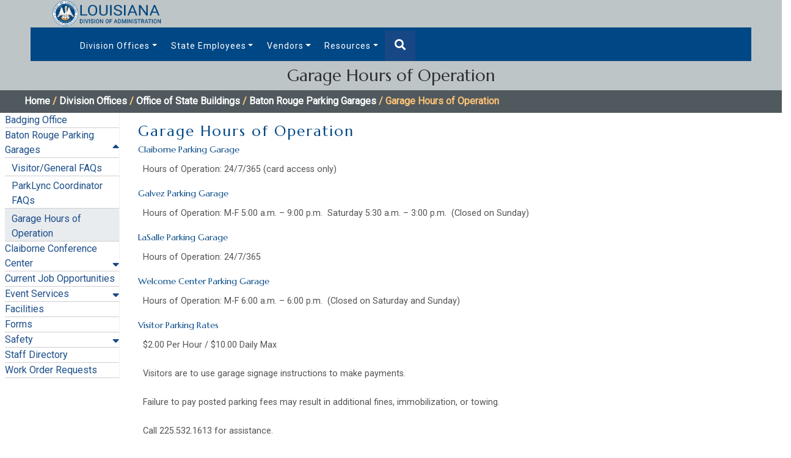

--- FILE ---
content_type: text/html; charset=utf-8
request_url: https://www.doa.la.gov/doa/osb/baton-rouge-parking-garages/garage-hours-of-operation/
body_size: 127132
content:


<!doctype html>
<html lang="en">
<head>
    <!-- Google Tag Manager -->
<script>(function(w,d,s,l,i){w[l]=w[l]||[];w[l].push({'gtm.start':
new Date().getTime(),event:'gtm.js'});var f=d.getElementsByTagName(s)[0],
j=d.createElement(s),dl=l!='dataLayer'?'&l='+l:'';j.async=true;j.src=
'https://www.googletagmanager.com/gtm.js?id='+i+dl;f.parentNode.insertBefore(j,f);
})(window,document,'script','dataLayer','GTM-N7RCGB');</script>
<!-- End Google Tag Manager -->

    <meta charset="utf-8">
    <meta http-equiv="X-UA-Compatible" content="IE=edge, chrome=1">
    <meta name="viewport" content="width=device-width, initial-scale=1, shrink-to-fit=no">

    <title>Garage Hours of Operation - Louisiana Division of Administration</title>
    <meta name="description" content="">
    <meta name="author" content="">
    <meta name="keywords" content="">
    <meta name="page-id" content="31315">
    <!-- Favicon-->
    <link rel="shortcut icon" href="/media/phrlh0dm/doa-logo-fav.png">
    
    <!-- THEME CSS-->
    <link rel="stylesheet" href="/css/umbraco-starterkit-style.css" />
    <link rel="stylesheet" href="/css/doa-custom.css" />
    <link rel="stylesheet" href="/css/doa-header.css" />
    <link rel="stylesheet" href="/css/doa-editor.css" />
    <link rel="stylesheet" href="/css/all.min.css" />
    <link rel="stylesheet" href="/css/slick.css" /> 
    <link rel="stylesheet" href="/css/slick-theme.css" /> 
    <link rel="stylesheet" href="/css/banner.css" /> 
    <link rel="stylesheet" href="/css/doa-accordion.css" />
    <link rel="stylesheet" href="/css/doa-table.css" />
     <link rel="stylesheet" href="/css/style.css" />
      <link rel="stylesheet" href="/css/GoogleTranslate.css" />
     
    <!-- Bootstrap CSS -->
    <link rel="stylesheet" href="https://stackpath.bootstrapcdn.com/bootstrap/4.3.1/css/bootstrap.min.css" integrity="sha384-ggOyR0iXCbMQv3Xipma34MD+dH/1fQ784/j6cY/iJTQUOhcWr7x9JvoRxT2MZw1T" crossorigin="anonymous">
   
   <!-- Font Awesome 
   <link rel="stylesheet" href="https://cdnjs.cloudflare.com/ajax/libs/font-awesome/5.15.1/css/all.min.css" integrity="sha512-+4zCK9k+qNFUR5X+cKL9EIR+ZOhtIloNl9GIKS57V1MyNsYpYcUrUeQc9vNfzsWfV28IaLL3i96P9sdNyeRssA==" crossorigin="anonymous" />
-->
   <link rel="stylesheet" href="https://cdn.datatables.net/1.10.22/css/jquery.dataTables.min.css" />
    <!-- Google Fonts -->
    <link rel="preconnect" href="https://fonts.gstatic.com">
    <link href="https://fonts.googleapis.com/css2?family=Marcellus&family=Roboto&display=swap" rel="stylesheet">      
    <style>
        .jo     {
                display:none !important;   
                }
 
        .jojo   {
                text-align: right;
                visibility: visible !important;
                }

        .jojo-hidden {
                text-align: right;
                visibility: hidden;
                }
        .modal{
            overflow:auto;
        }
    </style>
    
    
</head>

  
        
<body class="frontpage theme-font-standard theme-color-earth" style="background: #fff">

<!-- Google Tag Manager (noscript) -->
<noscript><iframe src="https://www.googletagmanager.com/ns.html?id=GTM-N7RCGB"
height="0" width="0" style="display:none;visibility:hidden"></iframe></noscript>
<!-- End Google Tag Manager (noscript) -->

    <div class="mobile-nav @*d-md-none*@" style="overflow: overlay">
        <nav class="nav-bar @*d-md-none*@">
         <form class="has-form-group has-search form-inline" style="width: 60vw;">
            <input aria-label="search box" type="text" style="margin-top:8px" class="form-control search-textbox"  placeholder="Search">
         </form>
            




<div class="mobile-nav-2 d-inline-flex flex-column flex-sm-column flex-lg-row">
    <!-- uncomment this line if you don't want it to appear in the top navigation -->
    <!--<ul>-->
    <!--    <a class="text-nowrap nav-link " href="/">Home</a>-->
    <!--</ul>-->
            <ul>
                <li>
                    <a class="nav-link text-nowrap dropdown-toggle omv-nav-container nav-link--active" href="/doa/">Division Offices</a>
                    
                    <ul class="onLoadHide" style="line-height:2.2;">
                                <li>
                                    <a class="text-nowrap dropdown-toggle nav-link" href="/doa/comm/">Office of the Commissioner</a>
                                    
                                    
                                    <ul class="ieULRight onLoadHide" style="">
                                             <li>
                                                    <a class="text-nowrap nav-link nav-link" href="/doa/comm/biography/">Biography</a>
                                                </li>
                                             <li>
                                                    <a class="text-nowrap nav-link nav-link" href="/doa/comm/executive-staff/">Executive Staff</a>
                                                </li>
                                             <li>
                                                    <a class="text-nowrap nav-link nav-link" href="/doa/comm/office-closures/">Office Closures</a>
                                                </li>
                                             <li>
                                                    <a class="text-nowrap nav-link nav-link" href="/doa/comm/strategic-plans/">Strategic Plans</a>
                                                </li>
                                             <li>
                                                    <a class="text-nowrap nav-link nav-link" href="/doa/comm/criminal-justice-priority-funding-program/">Criminal Justice Priority Funding Program</a>
                                                </li>
                                    </ul>
                                    
                                </li>
                                <li>
                                    <a class="text-nowrap dropdown-toggle nav-link" href="/doa/office-of-state-ada-coordinator/">Office of State ADA Coordinator</a>
                                    
                                    
                                    <ul class="ieULRight onLoadHide" style="">
                                             <li>
                                                    <a class="text-nowrap nav-link nav-link" href="/doa/office-of-state-ada-coordinator/agency-forms/">Agency Forms</a>
                                                </li>
                                             <li>
                                                    <a class="text-nowrap nav-link nav-link" href="/doa/office-of-state-ada-coordinator/archives/">Archives</a>
                                                </li>
                                    </ul>
                                    
                                </li>
                                 <a class="text-nowrap nav-link nav-link" href="https://connect.la.gov/" target="_blank">Office of Broadband Development and Connectivity</a>
                                 <a class="text-nowrap nav-link nav-link" href="https://locddr.la.gov" target="_blank">Office of Community Development - Disaster Recovery</a>
                                <li>
                                    <a class="text-nowrap dropdown-toggle nav-link" href="/doa/ocd-lga/">Office of Community Development - Local Government Assistance</a>
                                    
                                    
                                    <ul class="ieULRight onLoadHide" style="">
                                             <li>
                                                    <a class="text-nowrap nav-link nav-link" href="/doa/ocd-lga/cdbg-and-cdbg-cv/">CDBG and CDBG-CV</a>
                                                </li>
                                             <li>
                                                    <a class="text-nowrap nav-link nav-link" href="/doa/ocd-lga/ocd-lga-news/">OCD-LGA News</a>
                                                </li>
                                             <li>
                                                    <a class="text-nowrap nav-link nav-link" href="/doa/ocd-lga/lgap-and-cwef-programs/">LGAP and CWEF Programs</a>
                                                </li>
                                             <li>
                                                    <a class="text-nowrap nav-link nav-link" href="/doa/ocd-lga/water-sector-program-phase-1-and-phase-2/">Water Sector Program - Phase 1 and Phase 2</a>
                                                </li>
                                             <li>
                                                    <a class="text-nowrap nav-link nav-link" href="/doa/ocd-lga/recovery-housing-program/">Recovery Housing Program</a>
                                                </li>
                                             <li>
                                                    <a class="text-nowrap nav-link nav-link" href="/doa/ocd-lga/staff-directory/">Staff Directory</a>
                                                </li>
                                             <li>
                                                    <a class="text-nowrap nav-link nav-link" href="/doa/ocd-lga/faqs/">FAQs</a>
                                                </li>
                                    </ul>
                                    
                                </li>
                                <li>
                                    <a class="text-nowrap dropdown-toggle nav-link" href="/doa/fpc/">Office of Facility Planning and Control</a>
                                    
                                    
                                    <ul class="ieULRight onLoadHide" style="">
                                             <li>
                                                    <a class="text-nowrap nav-link nav-link" href="/doa/fpc/staff-directory/">Staff Directory</a>
                                                </li>
                                             <li>
                                                    <a class="text-nowrap nav-link nav-link" href="/doa/fpc/capital-outlay/">Capital Outlay</a>
                                                </li>
                                             <li>
                                                    <a class="text-nowrap nav-link nav-link" href="/doa/fpc/project-administration-non-state/">Project Administration: Non-State</a>
                                                </li>
                                             <li>
                                                    <a class="text-nowrap nav-link nav-link" href="/doa/fpc/project-administration-state/">Project Administration: State</a>
                                                </li>
                                             <li>
                                                    <a class="text-nowrap nav-link nav-link" href="/doa/fpc/selection-boards/">Selection Boards</a>
                                                </li>
                                             <li>
                                                    <a class="text-nowrap nav-link nav-link" href="/doa/fpc/real-estate-leasing/">Real Estate Leasing</a>
                                                </li>
                                             <li>
                                                    <a class="text-nowrap nav-link nav-link" href="/doa/fpc/statewide-facility-management-system/">Statewide Facility Management System</a>
                                                </li>
                                             <li>
                                                    <a class="text-nowrap nav-link nav-link" href="/doa/fpc/annual-rulemaking-summary-reports/">Annual Rulemaking Summary Reports</a>
                                                </li>
                                    </ul>
                                    
                                </li>
                                <li>
                                    <a class="text-nowrap dropdown-toggle nav-link" href="/doa/ofss/">Office of Finance and Support Services</a>
                                    
                                    
                                    <ul class="ieULRight onLoadHide" style="">
                                             <li>
                                                    <a class="text-nowrap nav-link nav-link" href="/doa/ofss/about-us/">About Us</a>
                                                </li>
                                             <li>
                                                    <a class="text-nowrap nav-link nav-link" href="/doa/ofss/staff-directory/">Staff Directory</a>
                                                </li>
                                             <li>
                                                    <a class="text-nowrap nav-link nav-link" href="/doa/ofss/forms-and-policies/">Forms and Policies</a>
                                                </li>
                                    </ul>
                                    
                                </li>
                                <li>
                                    <a class="text-nowrap dropdown-toggle nav-link" href="/doa/ogc/">Office of General Counsel</a>
                                    
                                    
                                    <ul class="ieULRight onLoadHide" style="">
                                             <li>
                                                    <a class="text-nowrap nav-link nav-link" href="/doa/ogc/public-records-request/">Public Records Request</a>
                                                </li>
                                    </ul>
                                    
                                </li>
                                <li>
                                    <a class="text-nowrap dropdown-toggle nav-link" href="/doa/ogs/">Office of General Services</a>
                                    
                                    
                                    <ul class="ieULRight onLoadHide" style="">
                                             <li>
                                                    <a class="text-nowrap nav-link nav-link" href="/doa/ogs/louisiana-property-assistance-agency/">Louisiana Property Assistance Agency</a>
                                                </li>
                                             <li>
                                                    <a class="text-nowrap nav-link nav-link" href="/doa/ogs/louisiana-federal-property-assistance-agency/">Louisiana Federal Property Assistance Agency</a>
                                                </li>
                                    </ul>
                                    
                                </li>
                                 <a class="text-nowrap nav-link nav-link" href="https://info.groupbenefits.org/" target="_blank">Office of Group Benefits</a>
                                <li>
                                    <a class="text-nowrap dropdown-toggle nav-link" href="/doa/ia/">Internal Audit</a>
                                    
                                    
                                    <ul class="ieULRight onLoadHide" style="">
                                             <li>
                                                    <a class="text-nowrap nav-link nav-link" href="/doa/ia/staff-directory/">Staff Directory</a>
                                                </li>
                                             <li>
                                                    <a class="text-nowrap nav-link nav-link" href="/doa/ia/cosag/">COSAG</a>
                                                </li>
                                    </ul>
                                    
                                </li>
                                <li>
                                    <a class="text-nowrap dropdown-toggle nav-link" href="/doa/interim-emergency-board/">Interim Emergency Board</a>
                                    
                                    
                                    <ul class="ieULRight onLoadHide" style="">
                                             <li>
                                                    <a class="text-nowrap nav-link nav-link" href="/doa/interim-emergency-board/fiscal-agents/">Fiscal Agents</a>
                                                </li>
                                             <li>
                                                    <a class="text-nowrap nav-link nav-link" href="/doa/interim-emergency-board/forms/">Forms</a>
                                                </li>
                                             <li>
                                                    <a class="text-nowrap nav-link nav-link" href="/doa/interim-emergency-board/board-info/">Board Info</a>
                                                </li>
                                    </ul>
                                    
                                </li>
                                <li>
                                    <a class="text-nowrap dropdown-toggle nav-link" href="/doa/mmc/">Medical Malpractice Claims</a>
                                    
                                    
                                    <ul class="ieULRight onLoadHide" style="">
                                             <li>
                                                    <a class="text-nowrap nav-link nav-link" href="/doa/mmc/medical-review-panel/">Medical Review Panel</a>
                                                </li>
                                             <li>
                                                    <a class="text-nowrap nav-link nav-link" href="/doa/mmc/pcf/">Patient&#39;s Compensation Fund</a>
                                                </li>
                                    </ul>
                                    
                                </li>
                                <li>
                                    <a class="text-nowrap dropdown-toggle nav-link" href="/doa/hr/">Office of Human Resources</a>
                                    
                                    
                                    <ul class="ieULRight onLoadHide" style="">
                                             <li>
                                                    <a class="text-nowrap nav-link nav-link" href="/doa/hr/staff-directory/">Staff Directory</a>
                                                </li>
                                             <li>
                                                    <a class="text-nowrap nav-link nav-link" href="/doa/hr/policies/">Policies</a>
                                                </li>
                                             <li>
                                                    <a class="text-nowrap nav-link nav-link" href="/doa/hr/forms/">Forms</a>
                                                </li>
                                             <li>
                                                    <a class="text-nowrap nav-link nav-link" href="/doa/hr/employment-opportunities/">Employment Opportunities</a>
                                                </li>
                                             <li>
                                                    <a class="text-nowrap nav-link nav-link" href="/doa/hr/training/">Training</a>
                                                </li>
                                             <li>
                                                    <a class="text-nowrap nav-link nav-link" href="/doa/hr/useful-information/">Useful Information</a>
                                                </li>
                                             <li>
                                                    <a class="text-nowrap nav-link nav-link" href="/doa/hr/state-holiday-calendar/">State Holiday Calendar</a>
                                                </li>
                                    </ul>
                                    
                                </li>
                                <li>
                                    <a class="text-nowrap dropdown-toggle nav-link" href="/doa/opb/">Office of Planning and Budget</a>
                                    
                                    
                                    <ul class="ieULRight onLoadHide" style="">
                                             <li>
                                                    <a class="text-nowrap nav-link nav-link" href="/doa/opb/budget-documents/">Budget Documents</a>
                                                </li>
                                             <li>
                                                    <a class="text-nowrap nav-link nav-link" href="/doa/opb/forms/">Forms, Guidelines and Memos</a>
                                                </li>
                                             <li>
                                                    <a class="text-nowrap nav-link nav-link" href="/doa/opb/lagov-budget-requests/">LaGov Budget Requests</a>
                                                </li>
                                             <li>
                                                    <a class="text-nowrap nav-link nav-link" href="/doa/opb/midyear-reporting/">Midyear Reporting</a>
                                                </li>
                                             <li>
                                                    <a class="text-nowrap nav-link nav-link" href="/doa/opb/performance/">Performance</a>
                                                </li>
                                             <li>
                                                    <a class="text-nowrap nav-link nav-link" href="/doa/opb/revenue-estimating-conference-rec/">Revenue Estimating Conference (REC)</a>
                                                </li>
                                             <li>
                                                    <a class="text-nowrap nav-link nav-link" href="/doa/opb/state-planning/">State Planning</a>
                                                </li>
                                             <li>
                                                    <a class="text-nowrap nav-link nav-link" href="/doa/opb/staff-directory/">Staff Directory</a>
                                                </li>
                                             <li>
                                                    <a class="text-nowrap nav-link nav-link" href="/doa/opb/archives/">Archives</a>
                                                </li>
                                    </ul>
                                    
                                </li>
                                <li>
                                    <a class="text-nowrap dropdown-toggle nav-link" href="/doa/orm/">Office of Risk Management</a>
                                    
                                    
                                    <ul class="ieULRight onLoadHide" style="">
                                             <li>
                                                    <a class="text-nowrap nav-link nav-link" href="/doa/orm/insurance-information-notices/">Insurance Information Notices</a>
                                                </li>
                                             <li>
                                                    <a class="text-nowrap nav-link nav-link" href="/doa/orm/proof-of-insurance-for-state-vehicles-fy2025-26/">Proof of Insurance for State Vehicles (FY2025-26)</a>
                                                </li>
                                             <li>
                                                    <a class="text-nowrap nav-link nav-link" href="/doa/orm/staff-directory/">Staff Directory</a>
                                                </li>
                                             <li>
                                                    <a class="text-nowrap nav-link nav-link" href="/doa/orm/claims/">Claims</a>
                                                </li>
                                             <li>
                                                    <a class="text-nowrap nav-link nav-link" href="/doa/orm/loss-prevention/">Loss Prevention</a>
                                                </li>
                                             <li>
                                                    <a class="text-nowrap nav-link nav-link" href="/doa/orm/underwriting/">Underwriting</a>
                                                </li>
                                             <li>
                                                    <a class="text-nowrap nav-link nav-link" href="/doa/orm/forms/">Forms</a>
                                                </li>
                                             <li>
                                                    <a class="text-nowrap nav-link nav-link" href="/doa/orm/reports/">Reports</a>
                                                </li>
                                             <li>
                                                    <a class="text-nowrap nav-link nav-link" href="/doa/orm/training-resources/">Training Resources</a>
                                                </li>
                                             <li>
                                                    <a class="text-nowrap nav-link nav-link" href="/doa/orm/rfps/">RFPs</a>
                                                </li>
                                             <li>
                                                    <a class="text-nowrap nav-link nav-link" href="/doa/orm/annual-conference-information-and-resources/">Annual Conference Information and Resources</a>
                                                </li>
                                    </ul>
                                    
                                </li>
                                <li>
                                    <a class="text-nowrap dropdown-toggle nav-link" href="/doa/osup/">Office of State Uniform Payroll</a>
                                    
                                    
                                    <ul class="ieULRight onLoadHide" style="">
                                             <li>
                                                    <a class="text-nowrap nav-link nav-link" href="/doa/osup/payroll-calendars/">Payroll Calendars</a>
                                                </li>
                                             <li>
                                                    <a class="text-nowrap nav-link nav-link" href="/doa/osup/memos/">Memos</a>
                                                </li>
                                             <li>
                                                    <a class="text-nowrap nav-link nav-link" href="/doa/osup/state-agencies/">State Agencies</a>
                                                </li>
                                             <li>
                                                    <a class="text-nowrap nav-link nav-link" href="/doa/osup/state-employees/">State Employees</a>
                                                </li>
                                             <li>
                                                    <a class="text-nowrap nav-link nav-link" href="/doa/osup/travel-users/">Travel Users</a>
                                                </li>
                                             <li>
                                                    <a class="text-nowrap nav-link nav-link" href="/doa/osup/payroll-vendors/">Payroll Vendors</a>
                                                </li>
                                             <li>
                                                    <a class="text-nowrap nav-link nav-link" href="/doa/osup/staff-directory/">Staff Directory</a>
                                                </li>
                                             <li>
                                                    <a class="text-nowrap nav-link nav-link" href="/doa/osup/international-ach-transactions/">International ACH Transactions</a>
                                                </li>
                                             <li>
                                                    <a class="text-nowrap nav-link nav-link" href="/doa/osup/archives/">Archives</a>
                                                </li>
                                    </ul>
                                    
                                </li>
                                <li>
                                    <a class="text-nowrap dropdown-toggle nav-link" href="/doa/osp/">Office of State Procurement</a>
                                    
                                    
                                    <ul class="ieULRight onLoadHide" style="">
                                             <li>
                                                    <a class="text-nowrap nav-link nav-link" href="/doa/osp/osp-overview/">OSP Overview</a>
                                                </li>
                                             <li>
                                                    <a class="text-nowrap nav-link nav-link" href="/doa/osp/agency-resources/">Agency Resources</a>
                                                </li>
                                             <li>
                                                    <a class="text-nowrap nav-link nav-link" href="/doa/osp/quick-links/">Quick Links</a>
                                                </li>
                                             <li>
                                                    <a class="text-nowrap nav-link nav-link" href="/doa/osp/training-resources/">Training Resources</a>
                                                </li>
                                             <li>
                                                    <a class="text-nowrap nav-link nav-link" href="/doa/osp/vendor-resources/">Vendor Resources</a>
                                                </li>
                                             <li>
                                                    <a class="text-nowrap nav-link nav-link" href="/doa/osp/archives/">Archives</a>
                                                </li>
                                    </ul>
                                    
                                </li>
                                <li>
                                    <a class="text-nowrap dropdown-toggle nav-link" href="/doa/osr/">Office of State Register</a>
                                    
                                    
                                    <ul class="ieULRight onLoadHide" style="">
                                             <li>
                                                    <a class="text-nowrap nav-link nav-link" href="/doa/osr/staff-directory/">Staff Directory</a>
                                                </li>
                                             <li>
                                                    <a class="text-nowrap nav-link nav-link" href="/doa/osr/louisiana-register/">Louisiana Register</a>
                                                </li>
                                             <li>
                                                    <a class="text-nowrap nav-link nav-link" href="/doa/osr/louisiana-administrative-code/">Louisiana Administrative Code</a>
                                                </li>
                                             <li>
                                                    <a class="text-nowrap nav-link nav-link" href="/doa/osr/emergency-rules/">Emergency Rules</a>
                                                </li>
                                             <li>
                                                    <a class="text-nowrap nav-link nav-link" href="/doa/osr/executive-orders/">Executive Orders</a>
                                                </li>
                                             <li>
                                                    <a class="text-nowrap nav-link nav-link" href="/doa/osr/policy-and-procedure-memoranda/">Policy and Procedure Memoranda</a>
                                                </li>
                                             <li>
                                                    <a class="text-nowrap nav-link nav-link" href="/doa/osr/training/">Training</a>
                                                </li>
                                             <li>
                                                    <a class="text-nowrap nav-link nav-link" href="/doa/osr/rulemaking-reports/">Rulemaking Reports</a>
                                                </li>
                                             <li>
                                                    <a class="text-nowrap nav-link nav-link" href="/doa/osr/archives/">Archives</a>
                                                </li>
                                    </ul>
                                    
                                </li>
                                <li>
                                    <a class="text-nowrap dropdown-toggle nav-link" href="/doa/osrap/">Office of Statewide Reporting and Accounting Policy</a>
                                    
                                    
                                    <ul class="ieULRight onLoadHide" style="">
                                             <li>
                                                    <a class="text-nowrap nav-link nav-link" href="/doa/osrap/staff-directory/">Staff Directory</a>
                                                </li>
                                             <li>
                                                    <a class="text-nowrap nav-link nav-link" href="/doa/osrap/afr-packets/">AFR Packets</a>
                                                </li>
                                             <li>
                                                    <a class="text-nowrap nav-link nav-link" href="/doa/osrap/vendor-information/">Vendor Information</a>
                                                </li>
                                             <li>
                                                    <a class="text-nowrap nav-link nav-link" href="/doa/osrap/agency-information/">Agency Information</a>
                                                </li>
                                             <li>
                                                    <a class="text-nowrap nav-link nav-link" href="/doa/osrap/statewide-cost-allocation/">Statewide Cost Allocation</a>
                                                </li>
                                             <li>
                                                    <a class="text-nowrap nav-link nav-link" href="/doa/osrap/cash-management-improvement-act/">Cash Management Improvement Act</a>
                                                </li>
                                             <li>
                                                    <a class="text-nowrap nav-link nav-link" href="/doa/osrap/policy-and-procedures-pre-lagov/">Policy and Procedures (Pre-LaGov)</a>
                                                </li>
                                             <li>
                                                    <a class="text-nowrap nav-link nav-link" href="/doa/osrap/accounting-policy-manual/">Accounting Policy Manual</a>
                                                </li>
                                             <li>
                                                    <a class="text-nowrap nav-link nav-link" href="/doa/osrap/annual-financial-report/">Annual Financial Report</a>
                                                </li>
                                             <li>
                                                    <a class="text-nowrap nav-link nav-link" href="/doa/osrap/memoranda/">Memoranda</a>
                                                </li>
                                             <li>
                                                    <a class="text-nowrap nav-link nav-link" href="/doa/osrap/accounts-receivable/">Accounts Receivable</a>
                                                </li>
                                             <li>
                                                    <a class="text-nowrap nav-link nav-link" href="/doa/osrap/annual-rulemaking-summary-reports/">Annual Rulemaking Summary Reports</a>
                                                </li>
                                             <li>
                                                    <a class="text-nowrap nav-link nav-link" href="/doa/osrap/archives/">Archives</a>
                                                </li>
                                    </ul>
                                    
                                </li>
                                <li>
                                    <a class="text-nowrap dropdown-toggle nav-link" href="/doa/ots/">Office of Technology Services</a>
                                    
                                    
                                    <ul class="ieULRight onLoadHide" style="">
                                             <li>
                                                    <a class="text-nowrap nav-link nav-link" href="/doa/ots/about-us/">About Us</a>
                                                </li>
                                             <li>
                                                    <a class="text-nowrap nav-link nav-link" href="/doa/ots/staff-directory/">Staff Directory</a>
                                                </li>
                                                <li>
                                                    <a class="text-nowrap nav-link nav-link" href="https://careers.ots.la.gov/" target="https://careers.ots.la.gov/">Careers in OTS</a>
                                                </li>
                                             <li>
                                                    <a class="text-nowrap nav-link nav-link" href="/doa/ots/services-we-provide/">Services We Provide</a>
                                                </li>
                                             <li>
                                                    <a class="text-nowrap nav-link nav-link" href="/doa/ots/policies-and-forms/">Policies and Forms</a>
                                                </li>
                                    </ul>
                                    
                                </li>
                                <li>
                                    <a class="text-nowrap dropdown-toggle nav-link" href="/doa/ost/">Office of State Travel</a>
                                    
                                    
                                    <ul class="ieULRight onLoadHide" style="">
                                             <li>
                                                    <a class="text-nowrap nav-link nav-link" href="/doa/ost/ppm-49-travel-guide/">PPM 49 - TRAVEL GUIDE</a>
                                                </li>
                                             <li>
                                                    <a class="text-nowrap nav-link nav-link" href="/doa/ost/statewide-card-policy/">Statewide Card Policy</a>
                                                </li>
                                             <li>
                                                    <a class="text-nowrap nav-link nav-link" href="/doa/ost/travel-agency/">Travel Agency</a>
                                                </li>
                                             <li>
                                                    <a class="text-nowrap nav-link nav-link" href="/doa/ost/forms/">Forms</a>
                                                </li>
                                             <li>
                                                    <a class="text-nowrap nav-link nav-link" href="/doa/ost/ost-training/">OST Training</a>
                                                </li>
                                    </ul>
                                    
                                </li>
                                    <a class="text-nowrap nav-link nav-link" href="/doa/air/">Office of Aircraft Services</a>
                                <li>
                                    <a class="text-nowrap dropdown-toggle nav-link" href="/doa/osl/">Office of State Lands</a>
                                    
                                    
                                    <ul class="ieULRight onLoadHide" style="">
                                             <li>
                                                    <a class="text-nowrap nav-link nav-link" href="/doa/osl/osl-sections/">OSL Sections</a>
                                                </li>
                                             <li>
                                                    <a class="text-nowrap nav-link nav-link" href="/doa/osl/staff-directory/">Staff Directory</a>
                                                </li>
                                             <li>
                                                    <a class="text-nowrap nav-link nav-link" href="/doa/osl/gis-data/">GIS &amp; Data</a>
                                                </li>
                                             <li>
                                                    <a class="text-nowrap nav-link nav-link" href="/doa/osl/document-access/">Document Access</a>
                                                </li>
                                             <li>
                                                    <a class="text-nowrap nav-link nav-link" href="/doa/osl/forms-procedures/">Forms &amp; Procedures</a>
                                                </li>
                                             <li>
                                                    <a class="text-nowrap nav-link nav-link" href="/doa/osl/more-info/">Properties for Sale</a>
                                                </li>
                                             <li>
                                                    <a class="text-nowrap nav-link nav-link" href="/doa/osl/lease-payments/">Lease Payments</a>
                                                </li>
                                             <li>
                                                    <a class="text-nowrap nav-link nav-link" href="/doa/osl/archives/">Archives</a>
                                                </li>
                                    </ul>
                                    
                                </li>
                                <li>
                                    <a class="text-nowrap dropdown-toggle nav-link--active" href="/doa/osb/">Office of State Buildings</a>
                                    
                                    
                                    <ul class="ieULRight onLoadHide" style="">
                                             <li>
                                                    <a class="text-nowrap nav-link nav-link" href="/doa/osb/badging-office/">Badging Office</a>
                                                </li>
                                             <li>
                                                    <a class="text-nowrap nav-link nav-link--active" href="/doa/osb/baton-rouge-parking-garages/">Baton Rouge Parking Garages</a>
                                                </li>
                                             <li>
                                                    <a class="text-nowrap nav-link nav-link" href="/doa/osb/claiborne-conference-center/">Claiborne Conference Center</a>
                                                </li>
                                             <li>
                                                    <a class="text-nowrap nav-link nav-link" href="/doa/osb/current-job-opportunities/">Current Job Opportunities</a>
                                                </li>
                                             <li>
                                                    <a class="text-nowrap nav-link nav-link" href="/doa/osb/event-services/">Event Services</a>
                                                </li>
                                             <li>
                                                    <a class="text-nowrap nav-link nav-link" href="/doa/osb/facilities/">Facilities</a>
                                                </li>
                                             <li>
                                                    <a class="text-nowrap nav-link nav-link" href="/doa/osb/forms/">Forms</a>
                                                </li>
                                             <li>
                                                    <a class="text-nowrap nav-link nav-link" href="/doa/osb/safety/">Safety</a>
                                                </li>
                                             <li>
                                                    <a class="text-nowrap nav-link nav-link" href="/doa/osb/staff-directory/">Staff Directory</a>
                                                </li>
                                             <li>
                                                    <a class="text-nowrap nav-link nav-link" href="/doa/osb/work-order-requests/">Work Order Requests</a>
                                                </li>
                                    </ul>
                                    
                                </li>
                    </ul>
                </li>
            </ul> 
            <ul>
                <li>
                    <a class="nav-link text-nowrap dropdown-toggle nav-link" href="/state-employees/">State Employees</a>
                    
                    <ul class="onLoadHide" style="line-height:2.2;">
                                 <a class="text-nowrap nav-link nav-link" href="https://leo.doa.louisiana.gov/irj/portal" target="_blank">LEO</a>
                                 <a class="text-nowrap nav-link nav-link" href="https://www.doa.la.gov/doa/hr/state-holiday-calendar/" target="_blank">State Holiday Schedule</a>
                                 <a class="text-nowrap nav-link nav-link" href="https://webmail.la.gov/owa/auth/logon.aspx?replaceCurrent=1&amp;url=https%3a%2f%2fwebmail.la.gov%2fowa%2f" target="_blank">Employee Webmail</a>
                                 <a class="text-nowrap nav-link nav-link" href="/doa/osb/claiborne-conference-center/">Claiborne Conference Center</a>
                                    <a class="text-nowrap nav-link nav-link" href="/state-employees/claiborne-cafe/">Claiborne Cafe</a>
                    </ul>
                </li>
            </ul> 
            <ul>
                <li>
                    <a class="nav-link text-nowrap dropdown-toggle nav-link" href="/vendors/">Vendors</a>
                    
                    <ul class="onLoadHide" style="line-height:2.2;">
                                 <a class="text-nowrap nav-link nav-link" href="https://wwwcfprd.doa.louisiana.gov/osp/lapac/ecat/dsp_ecatsearchlagov.cfm" target="_blank">Current State Contracts</a>
                                 <a class="text-nowrap nav-link nav-link" href="https://www.opportunitylouisiana.com/small-business/special-programs-for-small-business/hudson-initiative">Small Business Programs</a>
                                 <a class="text-nowrap nav-link nav-link" href="https://wwwcfprd.doa.louisiana.gov/osp/lapac/Vendor/VndPubMain.cfm?tab=2" target="_blank">Bid Opportunities and Notifications</a>
                                 <a class="text-nowrap nav-link nav-link" href="https://prdits.doa.louisiana.gov/venpay" target="_blank">Vendor Payments - LaGov</a>
                                 <a class="text-nowrap nav-link nav-link" href="https://wwwcfprd.doa.louisiana.gov/vendsearch/index2.cfm" target="_blank">Vendor Payments - ISIS</a>
                    </ul>
                </li>
            </ul> 
            <ul>
                <li>
                    <a class="nav-link text-nowrap dropdown-toggle nav-link" href="/resources/">Resources</a>
                    
                    <ul class="onLoadHide" style="line-height:2.2;">
                                 <a class="text-nowrap nav-link nav-link" href="https://www.doa.la.gov/doa/ots/services-we-provide/erp/lagov-erp/">LaGov Support</a>
                                    <a class="text-nowrap nav-link nav-link" href="/resources/litigation-disclosure/">Litigation Disclosure</a>
                                <li>
                                    <a class="text-nowrap dropdown-toggle nav-link" href="/resources/prsac/">PRSAC</a>
                                    
                                    
                                    <ul class="ieULRight onLoadHide" style="">
                                             <li>
                                                    <a class="text-nowrap nav-link nav-link" href="/resources/prsac/committee-info/">Committee Info</a>
                                                </li>
                                             <li>
                                                    <a class="text-nowrap nav-link nav-link" href="/resources/prsac/employer-contribution-tables/">Employer Contribution Tables</a>
                                                </li>
                                             <li>
                                                    <a class="text-nowrap nav-link nav-link" href="/resources/prsac/reports/">Reports</a>
                                                </li>
                                    </ul>
                                    
                                </li>
                                 <a class="text-nowrap nav-link nav-link" href="https://www.doa.la.gov/doa/ots/services-we-provide/telephone-directories/state-government-telephone-directory/">State Phone Directory</a>
                                 <a class="text-nowrap nav-link nav-link" href="https://www.doa.la.gov/doa/osr/rulemaking-reports/">Rulemaking Reports</a>
                    </ul>
                </li>
            </ul> 
</div>
        </nav>
    </div>
<a  class="skip-link" href="#skip">
  Skip to content
</a>
<header class="fixed-header NoPrint"> 
  <div class="head-control header-top">
    <div class="" > 
        <div class="logo-1">
            <div class="nav-link--home">
                <a href="/">
                    <img class="logo-image" src="/media/41gfg5k4/doa-logo-rev.png" alt="Louisiana Division of Administration">
                </a>
            </div>
        </div>
      
    </div>
</div>
  </div>
                </div>
            </div>
     <div class="head-control header-mid">
        <div class="head-wrap">
           <div  class="logo">
                <div class="nav-link--home">
                    <a href="/">
                        <img class="logo-image" src="/media/w3rl341v/doa-reverse.png" alt="Louisiana Division of Administration">
                    </a>
                </div>
            </div>
            <nav  class="primary-nav pull-right ">
                




<div class="mobile-nav-2 d-inline-flex flex-column flex-sm-column flex-lg-row">
    <!-- uncomment this line if you don't want it to appear in the top navigation -->
    <!--<ul>-->
    <!--    <a class="text-nowrap nav-link " href="/">Home</a>-->
    <!--</ul>-->
            <ul>
                <li>
                    <a class="nav-link text-nowrap dropdown-toggle omv-nav-container nav-link--active" href="/doa/">Division Offices</a>
                    
                    <ul class="onLoadHide" style="line-height:2.2;">
                                <li>
                                    <a class="text-nowrap dropdown-toggle nav-link" href="/doa/comm/">Office of the Commissioner</a>
                                    
                                    
                                    <ul class="ieULRight onLoadHide" style="">
                                             <li>
                                                    <a class="text-nowrap nav-link nav-link" href="/doa/comm/biography/">Biography</a>
                                                </li>
                                             <li>
                                                    <a class="text-nowrap nav-link nav-link" href="/doa/comm/executive-staff/">Executive Staff</a>
                                                </li>
                                             <li>
                                                    <a class="text-nowrap nav-link nav-link" href="/doa/comm/office-closures/">Office Closures</a>
                                                </li>
                                             <li>
                                                    <a class="text-nowrap nav-link nav-link" href="/doa/comm/strategic-plans/">Strategic Plans</a>
                                                </li>
                                             <li>
                                                    <a class="text-nowrap nav-link nav-link" href="/doa/comm/criminal-justice-priority-funding-program/">Criminal Justice Priority Funding Program</a>
                                                </li>
                                    </ul>
                                    
                                </li>
                                <li>
                                    <a class="text-nowrap dropdown-toggle nav-link" href="/doa/office-of-state-ada-coordinator/">Office of State ADA Coordinator</a>
                                    
                                    
                                    <ul class="ieULRight onLoadHide" style="">
                                             <li>
                                                    <a class="text-nowrap nav-link nav-link" href="/doa/office-of-state-ada-coordinator/agency-forms/">Agency Forms</a>
                                                </li>
                                             <li>
                                                    <a class="text-nowrap nav-link nav-link" href="/doa/office-of-state-ada-coordinator/archives/">Archives</a>
                                                </li>
                                    </ul>
                                    
                                </li>
                                 <a class="text-nowrap nav-link nav-link" href="https://connect.la.gov/" target="_blank">Office of Broadband Development and Connectivity</a>
                                 <a class="text-nowrap nav-link nav-link" href="https://locddr.la.gov" target="_blank">Office of Community Development - Disaster Recovery</a>
                                <li>
                                    <a class="text-nowrap dropdown-toggle nav-link" href="/doa/ocd-lga/">Office of Community Development - Local Government Assistance</a>
                                    
                                    
                                    <ul class="ieULRight onLoadHide" style="">
                                             <li>
                                                    <a class="text-nowrap nav-link nav-link" href="/doa/ocd-lga/cdbg-and-cdbg-cv/">CDBG and CDBG-CV</a>
                                                </li>
                                             <li>
                                                    <a class="text-nowrap nav-link nav-link" href="/doa/ocd-lga/ocd-lga-news/">OCD-LGA News</a>
                                                </li>
                                             <li>
                                                    <a class="text-nowrap nav-link nav-link" href="/doa/ocd-lga/lgap-and-cwef-programs/">LGAP and CWEF Programs</a>
                                                </li>
                                             <li>
                                                    <a class="text-nowrap nav-link nav-link" href="/doa/ocd-lga/water-sector-program-phase-1-and-phase-2/">Water Sector Program - Phase 1 and Phase 2</a>
                                                </li>
                                             <li>
                                                    <a class="text-nowrap nav-link nav-link" href="/doa/ocd-lga/recovery-housing-program/">Recovery Housing Program</a>
                                                </li>
                                             <li>
                                                    <a class="text-nowrap nav-link nav-link" href="/doa/ocd-lga/staff-directory/">Staff Directory</a>
                                                </li>
                                             <li>
                                                    <a class="text-nowrap nav-link nav-link" href="/doa/ocd-lga/faqs/">FAQs</a>
                                                </li>
                                    </ul>
                                    
                                </li>
                                <li>
                                    <a class="text-nowrap dropdown-toggle nav-link" href="/doa/fpc/">Office of Facility Planning and Control</a>
                                    
                                    
                                    <ul class="ieULRight onLoadHide" style="">
                                             <li>
                                                    <a class="text-nowrap nav-link nav-link" href="/doa/fpc/staff-directory/">Staff Directory</a>
                                                </li>
                                             <li>
                                                    <a class="text-nowrap nav-link nav-link" href="/doa/fpc/capital-outlay/">Capital Outlay</a>
                                                </li>
                                             <li>
                                                    <a class="text-nowrap nav-link nav-link" href="/doa/fpc/project-administration-non-state/">Project Administration: Non-State</a>
                                                </li>
                                             <li>
                                                    <a class="text-nowrap nav-link nav-link" href="/doa/fpc/project-administration-state/">Project Administration: State</a>
                                                </li>
                                             <li>
                                                    <a class="text-nowrap nav-link nav-link" href="/doa/fpc/selection-boards/">Selection Boards</a>
                                                </li>
                                             <li>
                                                    <a class="text-nowrap nav-link nav-link" href="/doa/fpc/real-estate-leasing/">Real Estate Leasing</a>
                                                </li>
                                             <li>
                                                    <a class="text-nowrap nav-link nav-link" href="/doa/fpc/statewide-facility-management-system/">Statewide Facility Management System</a>
                                                </li>
                                             <li>
                                                    <a class="text-nowrap nav-link nav-link" href="/doa/fpc/annual-rulemaking-summary-reports/">Annual Rulemaking Summary Reports</a>
                                                </li>
                                    </ul>
                                    
                                </li>
                                <li>
                                    <a class="text-nowrap dropdown-toggle nav-link" href="/doa/ofss/">Office of Finance and Support Services</a>
                                    
                                    
                                    <ul class="ieULRight onLoadHide" style="">
                                             <li>
                                                    <a class="text-nowrap nav-link nav-link" href="/doa/ofss/about-us/">About Us</a>
                                                </li>
                                             <li>
                                                    <a class="text-nowrap nav-link nav-link" href="/doa/ofss/staff-directory/">Staff Directory</a>
                                                </li>
                                             <li>
                                                    <a class="text-nowrap nav-link nav-link" href="/doa/ofss/forms-and-policies/">Forms and Policies</a>
                                                </li>
                                    </ul>
                                    
                                </li>
                                <li>
                                    <a class="text-nowrap dropdown-toggle nav-link" href="/doa/ogc/">Office of General Counsel</a>
                                    
                                    
                                    <ul class="ieULRight onLoadHide" style="">
                                             <li>
                                                    <a class="text-nowrap nav-link nav-link" href="/doa/ogc/public-records-request/">Public Records Request</a>
                                                </li>
                                    </ul>
                                    
                                </li>
                                <li>
                                    <a class="text-nowrap dropdown-toggle nav-link" href="/doa/ogs/">Office of General Services</a>
                                    
                                    
                                    <ul class="ieULRight onLoadHide" style="">
                                             <li>
                                                    <a class="text-nowrap nav-link nav-link" href="/doa/ogs/louisiana-property-assistance-agency/">Louisiana Property Assistance Agency</a>
                                                </li>
                                             <li>
                                                    <a class="text-nowrap nav-link nav-link" href="/doa/ogs/louisiana-federal-property-assistance-agency/">Louisiana Federal Property Assistance Agency</a>
                                                </li>
                                    </ul>
                                    
                                </li>
                                 <a class="text-nowrap nav-link nav-link" href="https://info.groupbenefits.org/" target="_blank">Office of Group Benefits</a>
                                <li>
                                    <a class="text-nowrap dropdown-toggle nav-link" href="/doa/ia/">Internal Audit</a>
                                    
                                    
                                    <ul class="ieULRight onLoadHide" style="">
                                             <li>
                                                    <a class="text-nowrap nav-link nav-link" href="/doa/ia/staff-directory/">Staff Directory</a>
                                                </li>
                                             <li>
                                                    <a class="text-nowrap nav-link nav-link" href="/doa/ia/cosag/">COSAG</a>
                                                </li>
                                    </ul>
                                    
                                </li>
                                <li>
                                    <a class="text-nowrap dropdown-toggle nav-link" href="/doa/interim-emergency-board/">Interim Emergency Board</a>
                                    
                                    
                                    <ul class="ieULRight onLoadHide" style="">
                                             <li>
                                                    <a class="text-nowrap nav-link nav-link" href="/doa/interim-emergency-board/fiscal-agents/">Fiscal Agents</a>
                                                </li>
                                             <li>
                                                    <a class="text-nowrap nav-link nav-link" href="/doa/interim-emergency-board/forms/">Forms</a>
                                                </li>
                                             <li>
                                                    <a class="text-nowrap nav-link nav-link" href="/doa/interim-emergency-board/board-info/">Board Info</a>
                                                </li>
                                    </ul>
                                    
                                </li>
                                <li>
                                    <a class="text-nowrap dropdown-toggle nav-link" href="/doa/mmc/">Medical Malpractice Claims</a>
                                    
                                    
                                    <ul class="ieULRight onLoadHide" style="">
                                             <li>
                                                    <a class="text-nowrap nav-link nav-link" href="/doa/mmc/medical-review-panel/">Medical Review Panel</a>
                                                </li>
                                             <li>
                                                    <a class="text-nowrap nav-link nav-link" href="/doa/mmc/pcf/">Patient&#39;s Compensation Fund</a>
                                                </li>
                                    </ul>
                                    
                                </li>
                                <li>
                                    <a class="text-nowrap dropdown-toggle nav-link" href="/doa/hr/">Office of Human Resources</a>
                                    
                                    
                                    <ul class="ieULRight onLoadHide" style="">
                                             <li>
                                                    <a class="text-nowrap nav-link nav-link" href="/doa/hr/staff-directory/">Staff Directory</a>
                                                </li>
                                             <li>
                                                    <a class="text-nowrap nav-link nav-link" href="/doa/hr/policies/">Policies</a>
                                                </li>
                                             <li>
                                                    <a class="text-nowrap nav-link nav-link" href="/doa/hr/forms/">Forms</a>
                                                </li>
                                             <li>
                                                    <a class="text-nowrap nav-link nav-link" href="/doa/hr/employment-opportunities/">Employment Opportunities</a>
                                                </li>
                                             <li>
                                                    <a class="text-nowrap nav-link nav-link" href="/doa/hr/training/">Training</a>
                                                </li>
                                             <li>
                                                    <a class="text-nowrap nav-link nav-link" href="/doa/hr/useful-information/">Useful Information</a>
                                                </li>
                                             <li>
                                                    <a class="text-nowrap nav-link nav-link" href="/doa/hr/state-holiday-calendar/">State Holiday Calendar</a>
                                                </li>
                                    </ul>
                                    
                                </li>
                                <li>
                                    <a class="text-nowrap dropdown-toggle nav-link" href="/doa/opb/">Office of Planning and Budget</a>
                                    
                                    
                                    <ul class="ieULRight onLoadHide" style="">
                                             <li>
                                                    <a class="text-nowrap nav-link nav-link" href="/doa/opb/budget-documents/">Budget Documents</a>
                                                </li>
                                             <li>
                                                    <a class="text-nowrap nav-link nav-link" href="/doa/opb/forms/">Forms, Guidelines and Memos</a>
                                                </li>
                                             <li>
                                                    <a class="text-nowrap nav-link nav-link" href="/doa/opb/lagov-budget-requests/">LaGov Budget Requests</a>
                                                </li>
                                             <li>
                                                    <a class="text-nowrap nav-link nav-link" href="/doa/opb/midyear-reporting/">Midyear Reporting</a>
                                                </li>
                                             <li>
                                                    <a class="text-nowrap nav-link nav-link" href="/doa/opb/performance/">Performance</a>
                                                </li>
                                             <li>
                                                    <a class="text-nowrap nav-link nav-link" href="/doa/opb/revenue-estimating-conference-rec/">Revenue Estimating Conference (REC)</a>
                                                </li>
                                             <li>
                                                    <a class="text-nowrap nav-link nav-link" href="/doa/opb/state-planning/">State Planning</a>
                                                </li>
                                             <li>
                                                    <a class="text-nowrap nav-link nav-link" href="/doa/opb/staff-directory/">Staff Directory</a>
                                                </li>
                                             <li>
                                                    <a class="text-nowrap nav-link nav-link" href="/doa/opb/archives/">Archives</a>
                                                </li>
                                    </ul>
                                    
                                </li>
                                <li>
                                    <a class="text-nowrap dropdown-toggle nav-link" href="/doa/orm/">Office of Risk Management</a>
                                    
                                    
                                    <ul class="ieULRight onLoadHide" style="">
                                             <li>
                                                    <a class="text-nowrap nav-link nav-link" href="/doa/orm/insurance-information-notices/">Insurance Information Notices</a>
                                                </li>
                                             <li>
                                                    <a class="text-nowrap nav-link nav-link" href="/doa/orm/proof-of-insurance-for-state-vehicles-fy2025-26/">Proof of Insurance for State Vehicles (FY2025-26)</a>
                                                </li>
                                             <li>
                                                    <a class="text-nowrap nav-link nav-link" href="/doa/orm/staff-directory/">Staff Directory</a>
                                                </li>
                                             <li>
                                                    <a class="text-nowrap nav-link nav-link" href="/doa/orm/claims/">Claims</a>
                                                </li>
                                             <li>
                                                    <a class="text-nowrap nav-link nav-link" href="/doa/orm/loss-prevention/">Loss Prevention</a>
                                                </li>
                                             <li>
                                                    <a class="text-nowrap nav-link nav-link" href="/doa/orm/underwriting/">Underwriting</a>
                                                </li>
                                             <li>
                                                    <a class="text-nowrap nav-link nav-link" href="/doa/orm/forms/">Forms</a>
                                                </li>
                                             <li>
                                                    <a class="text-nowrap nav-link nav-link" href="/doa/orm/reports/">Reports</a>
                                                </li>
                                             <li>
                                                    <a class="text-nowrap nav-link nav-link" href="/doa/orm/training-resources/">Training Resources</a>
                                                </li>
                                             <li>
                                                    <a class="text-nowrap nav-link nav-link" href="/doa/orm/rfps/">RFPs</a>
                                                </li>
                                             <li>
                                                    <a class="text-nowrap nav-link nav-link" href="/doa/orm/annual-conference-information-and-resources/">Annual Conference Information and Resources</a>
                                                </li>
                                    </ul>
                                    
                                </li>
                                <li>
                                    <a class="text-nowrap dropdown-toggle nav-link" href="/doa/osup/">Office of State Uniform Payroll</a>
                                    
                                    
                                    <ul class="ieULRight onLoadHide" style="">
                                             <li>
                                                    <a class="text-nowrap nav-link nav-link" href="/doa/osup/payroll-calendars/">Payroll Calendars</a>
                                                </li>
                                             <li>
                                                    <a class="text-nowrap nav-link nav-link" href="/doa/osup/memos/">Memos</a>
                                                </li>
                                             <li>
                                                    <a class="text-nowrap nav-link nav-link" href="/doa/osup/state-agencies/">State Agencies</a>
                                                </li>
                                             <li>
                                                    <a class="text-nowrap nav-link nav-link" href="/doa/osup/state-employees/">State Employees</a>
                                                </li>
                                             <li>
                                                    <a class="text-nowrap nav-link nav-link" href="/doa/osup/travel-users/">Travel Users</a>
                                                </li>
                                             <li>
                                                    <a class="text-nowrap nav-link nav-link" href="/doa/osup/payroll-vendors/">Payroll Vendors</a>
                                                </li>
                                             <li>
                                                    <a class="text-nowrap nav-link nav-link" href="/doa/osup/staff-directory/">Staff Directory</a>
                                                </li>
                                             <li>
                                                    <a class="text-nowrap nav-link nav-link" href="/doa/osup/international-ach-transactions/">International ACH Transactions</a>
                                                </li>
                                             <li>
                                                    <a class="text-nowrap nav-link nav-link" href="/doa/osup/archives/">Archives</a>
                                                </li>
                                    </ul>
                                    
                                </li>
                                <li>
                                    <a class="text-nowrap dropdown-toggle nav-link" href="/doa/osp/">Office of State Procurement</a>
                                    
                                    
                                    <ul class="ieULRight onLoadHide" style="">
                                             <li>
                                                    <a class="text-nowrap nav-link nav-link" href="/doa/osp/osp-overview/">OSP Overview</a>
                                                </li>
                                             <li>
                                                    <a class="text-nowrap nav-link nav-link" href="/doa/osp/agency-resources/">Agency Resources</a>
                                                </li>
                                             <li>
                                                    <a class="text-nowrap nav-link nav-link" href="/doa/osp/quick-links/">Quick Links</a>
                                                </li>
                                             <li>
                                                    <a class="text-nowrap nav-link nav-link" href="/doa/osp/training-resources/">Training Resources</a>
                                                </li>
                                             <li>
                                                    <a class="text-nowrap nav-link nav-link" href="/doa/osp/vendor-resources/">Vendor Resources</a>
                                                </li>
                                             <li>
                                                    <a class="text-nowrap nav-link nav-link" href="/doa/osp/archives/">Archives</a>
                                                </li>
                                    </ul>
                                    
                                </li>
                                <li>
                                    <a class="text-nowrap dropdown-toggle nav-link" href="/doa/osr/">Office of State Register</a>
                                    
                                    
                                    <ul class="ieULRight onLoadHide" style="">
                                             <li>
                                                    <a class="text-nowrap nav-link nav-link" href="/doa/osr/staff-directory/">Staff Directory</a>
                                                </li>
                                             <li>
                                                    <a class="text-nowrap nav-link nav-link" href="/doa/osr/louisiana-register/">Louisiana Register</a>
                                                </li>
                                             <li>
                                                    <a class="text-nowrap nav-link nav-link" href="/doa/osr/louisiana-administrative-code/">Louisiana Administrative Code</a>
                                                </li>
                                             <li>
                                                    <a class="text-nowrap nav-link nav-link" href="/doa/osr/emergency-rules/">Emergency Rules</a>
                                                </li>
                                             <li>
                                                    <a class="text-nowrap nav-link nav-link" href="/doa/osr/executive-orders/">Executive Orders</a>
                                                </li>
                                             <li>
                                                    <a class="text-nowrap nav-link nav-link" href="/doa/osr/policy-and-procedure-memoranda/">Policy and Procedure Memoranda</a>
                                                </li>
                                             <li>
                                                    <a class="text-nowrap nav-link nav-link" href="/doa/osr/training/">Training</a>
                                                </li>
                                             <li>
                                                    <a class="text-nowrap nav-link nav-link" href="/doa/osr/rulemaking-reports/">Rulemaking Reports</a>
                                                </li>
                                             <li>
                                                    <a class="text-nowrap nav-link nav-link" href="/doa/osr/archives/">Archives</a>
                                                </li>
                                    </ul>
                                    
                                </li>
                                <li>
                                    <a class="text-nowrap dropdown-toggle nav-link" href="/doa/osrap/">Office of Statewide Reporting and Accounting Policy</a>
                                    
                                    
                                    <ul class="ieULRight onLoadHide" style="">
                                             <li>
                                                    <a class="text-nowrap nav-link nav-link" href="/doa/osrap/staff-directory/">Staff Directory</a>
                                                </li>
                                             <li>
                                                    <a class="text-nowrap nav-link nav-link" href="/doa/osrap/afr-packets/">AFR Packets</a>
                                                </li>
                                             <li>
                                                    <a class="text-nowrap nav-link nav-link" href="/doa/osrap/vendor-information/">Vendor Information</a>
                                                </li>
                                             <li>
                                                    <a class="text-nowrap nav-link nav-link" href="/doa/osrap/agency-information/">Agency Information</a>
                                                </li>
                                             <li>
                                                    <a class="text-nowrap nav-link nav-link" href="/doa/osrap/statewide-cost-allocation/">Statewide Cost Allocation</a>
                                                </li>
                                             <li>
                                                    <a class="text-nowrap nav-link nav-link" href="/doa/osrap/cash-management-improvement-act/">Cash Management Improvement Act</a>
                                                </li>
                                             <li>
                                                    <a class="text-nowrap nav-link nav-link" href="/doa/osrap/policy-and-procedures-pre-lagov/">Policy and Procedures (Pre-LaGov)</a>
                                                </li>
                                             <li>
                                                    <a class="text-nowrap nav-link nav-link" href="/doa/osrap/accounting-policy-manual/">Accounting Policy Manual</a>
                                                </li>
                                             <li>
                                                    <a class="text-nowrap nav-link nav-link" href="/doa/osrap/annual-financial-report/">Annual Financial Report</a>
                                                </li>
                                             <li>
                                                    <a class="text-nowrap nav-link nav-link" href="/doa/osrap/memoranda/">Memoranda</a>
                                                </li>
                                             <li>
                                                    <a class="text-nowrap nav-link nav-link" href="/doa/osrap/accounts-receivable/">Accounts Receivable</a>
                                                </li>
                                             <li>
                                                    <a class="text-nowrap nav-link nav-link" href="/doa/osrap/annual-rulemaking-summary-reports/">Annual Rulemaking Summary Reports</a>
                                                </li>
                                             <li>
                                                    <a class="text-nowrap nav-link nav-link" href="/doa/osrap/archives/">Archives</a>
                                                </li>
                                    </ul>
                                    
                                </li>
                                <li>
                                    <a class="text-nowrap dropdown-toggle nav-link" href="/doa/ots/">Office of Technology Services</a>
                                    
                                    
                                    <ul class="ieULRight onLoadHide" style="">
                                             <li>
                                                    <a class="text-nowrap nav-link nav-link" href="/doa/ots/about-us/">About Us</a>
                                                </li>
                                             <li>
                                                    <a class="text-nowrap nav-link nav-link" href="/doa/ots/staff-directory/">Staff Directory</a>
                                                </li>
                                                <li>
                                                    <a class="text-nowrap nav-link nav-link" href="https://careers.ots.la.gov/" target="https://careers.ots.la.gov/">Careers in OTS</a>
                                                </li>
                                             <li>
                                                    <a class="text-nowrap nav-link nav-link" href="/doa/ots/services-we-provide/">Services We Provide</a>
                                                </li>
                                             <li>
                                                    <a class="text-nowrap nav-link nav-link" href="/doa/ots/policies-and-forms/">Policies and Forms</a>
                                                </li>
                                    </ul>
                                    
                                </li>
                                <li>
                                    <a class="text-nowrap dropdown-toggle nav-link" href="/doa/ost/">Office of State Travel</a>
                                    
                                    
                                    <ul class="ieULRight onLoadHide" style="">
                                             <li>
                                                    <a class="text-nowrap nav-link nav-link" href="/doa/ost/ppm-49-travel-guide/">PPM 49 - TRAVEL GUIDE</a>
                                                </li>
                                             <li>
                                                    <a class="text-nowrap nav-link nav-link" href="/doa/ost/statewide-card-policy/">Statewide Card Policy</a>
                                                </li>
                                             <li>
                                                    <a class="text-nowrap nav-link nav-link" href="/doa/ost/travel-agency/">Travel Agency</a>
                                                </li>
                                             <li>
                                                    <a class="text-nowrap nav-link nav-link" href="/doa/ost/forms/">Forms</a>
                                                </li>
                                             <li>
                                                    <a class="text-nowrap nav-link nav-link" href="/doa/ost/ost-training/">OST Training</a>
                                                </li>
                                    </ul>
                                    
                                </li>
                                    <a class="text-nowrap nav-link nav-link" href="/doa/air/">Office of Aircraft Services</a>
                                <li>
                                    <a class="text-nowrap dropdown-toggle nav-link" href="/doa/osl/">Office of State Lands</a>
                                    
                                    
                                    <ul class="ieULRight onLoadHide" style="">
                                             <li>
                                                    <a class="text-nowrap nav-link nav-link" href="/doa/osl/osl-sections/">OSL Sections</a>
                                                </li>
                                             <li>
                                                    <a class="text-nowrap nav-link nav-link" href="/doa/osl/staff-directory/">Staff Directory</a>
                                                </li>
                                             <li>
                                                    <a class="text-nowrap nav-link nav-link" href="/doa/osl/gis-data/">GIS &amp; Data</a>
                                                </li>
                                             <li>
                                                    <a class="text-nowrap nav-link nav-link" href="/doa/osl/document-access/">Document Access</a>
                                                </li>
                                             <li>
                                                    <a class="text-nowrap nav-link nav-link" href="/doa/osl/forms-procedures/">Forms &amp; Procedures</a>
                                                </li>
                                             <li>
                                                    <a class="text-nowrap nav-link nav-link" href="/doa/osl/more-info/">Properties for Sale</a>
                                                </li>
                                             <li>
                                                    <a class="text-nowrap nav-link nav-link" href="/doa/osl/lease-payments/">Lease Payments</a>
                                                </li>
                                             <li>
                                                    <a class="text-nowrap nav-link nav-link" href="/doa/osl/archives/">Archives</a>
                                                </li>
                                    </ul>
                                    
                                </li>
                                <li>
                                    <a class="text-nowrap dropdown-toggle nav-link--active" href="/doa/osb/">Office of State Buildings</a>
                                    
                                    
                                    <ul class="ieULRight onLoadHide" style="">
                                             <li>
                                                    <a class="text-nowrap nav-link nav-link" href="/doa/osb/badging-office/">Badging Office</a>
                                                </li>
                                             <li>
                                                    <a class="text-nowrap nav-link nav-link--active" href="/doa/osb/baton-rouge-parking-garages/">Baton Rouge Parking Garages</a>
                                                </li>
                                             <li>
                                                    <a class="text-nowrap nav-link nav-link" href="/doa/osb/claiborne-conference-center/">Claiborne Conference Center</a>
                                                </li>
                                             <li>
                                                    <a class="text-nowrap nav-link nav-link" href="/doa/osb/current-job-opportunities/">Current Job Opportunities</a>
                                                </li>
                                             <li>
                                                    <a class="text-nowrap nav-link nav-link" href="/doa/osb/event-services/">Event Services</a>
                                                </li>
                                             <li>
                                                    <a class="text-nowrap nav-link nav-link" href="/doa/osb/facilities/">Facilities</a>
                                                </li>
                                             <li>
                                                    <a class="text-nowrap nav-link nav-link" href="/doa/osb/forms/">Forms</a>
                                                </li>
                                             <li>
                                                    <a class="text-nowrap nav-link nav-link" href="/doa/osb/safety/">Safety</a>
                                                </li>
                                             <li>
                                                    <a class="text-nowrap nav-link nav-link" href="/doa/osb/staff-directory/">Staff Directory</a>
                                                </li>
                                             <li>
                                                    <a class="text-nowrap nav-link nav-link" href="/doa/osb/work-order-requests/">Work Order Requests</a>
                                                </li>
                                    </ul>
                                    
                                </li>
                    </ul>
                </li>
            </ul> 
            <ul>
                <li>
                    <a class="nav-link text-nowrap dropdown-toggle nav-link" href="/state-employees/">State Employees</a>
                    
                    <ul class="onLoadHide" style="line-height:2.2;">
                                 <a class="text-nowrap nav-link nav-link" href="https://leo.doa.louisiana.gov/irj/portal" target="_blank">LEO</a>
                                 <a class="text-nowrap nav-link nav-link" href="https://www.doa.la.gov/doa/hr/state-holiday-calendar/" target="_blank">State Holiday Schedule</a>
                                 <a class="text-nowrap nav-link nav-link" href="https://webmail.la.gov/owa/auth/logon.aspx?replaceCurrent=1&amp;url=https%3a%2f%2fwebmail.la.gov%2fowa%2f" target="_blank">Employee Webmail</a>
                                 <a class="text-nowrap nav-link nav-link" href="/doa/osb/claiborne-conference-center/">Claiborne Conference Center</a>
                                    <a class="text-nowrap nav-link nav-link" href="/state-employees/claiborne-cafe/">Claiborne Cafe</a>
                    </ul>
                </li>
            </ul> 
            <ul>
                <li>
                    <a class="nav-link text-nowrap dropdown-toggle nav-link" href="/vendors/">Vendors</a>
                    
                    <ul class="onLoadHide" style="line-height:2.2;">
                                 <a class="text-nowrap nav-link nav-link" href="https://wwwcfprd.doa.louisiana.gov/osp/lapac/ecat/dsp_ecatsearchlagov.cfm" target="_blank">Current State Contracts</a>
                                 <a class="text-nowrap nav-link nav-link" href="https://www.opportunitylouisiana.com/small-business/special-programs-for-small-business/hudson-initiative">Small Business Programs</a>
                                 <a class="text-nowrap nav-link nav-link" href="https://wwwcfprd.doa.louisiana.gov/osp/lapac/Vendor/VndPubMain.cfm?tab=2" target="_blank">Bid Opportunities and Notifications</a>
                                 <a class="text-nowrap nav-link nav-link" href="https://prdits.doa.louisiana.gov/venpay" target="_blank">Vendor Payments - LaGov</a>
                                 <a class="text-nowrap nav-link nav-link" href="https://wwwcfprd.doa.louisiana.gov/vendsearch/index2.cfm" target="_blank">Vendor Payments - ISIS</a>
                    </ul>
                </li>
            </ul> 
            <ul>
                <li>
                    <a class="nav-link text-nowrap dropdown-toggle nav-link" href="/resources/">Resources</a>
                    
                    <ul class="onLoadHide" style="line-height:2.2;">
                                 <a class="text-nowrap nav-link nav-link" href="https://www.doa.la.gov/doa/ots/services-we-provide/erp/lagov-erp/">LaGov Support</a>
                                    <a class="text-nowrap nav-link nav-link" href="/resources/litigation-disclosure/">Litigation Disclosure</a>
                                <li>
                                    <a class="text-nowrap dropdown-toggle nav-link" href="/resources/prsac/">PRSAC</a>
                                    
                                    
                                    <ul class="ieULRight onLoadHide" style="">
                                             <li>
                                                    <a class="text-nowrap nav-link nav-link" href="/resources/prsac/committee-info/">Committee Info</a>
                                                </li>
                                             <li>
                                                    <a class="text-nowrap nav-link nav-link" href="/resources/prsac/employer-contribution-tables/">Employer Contribution Tables</a>
                                                </li>
                                             <li>
                                                    <a class="text-nowrap nav-link nav-link" href="/resources/prsac/reports/">Reports</a>
                                                </li>
                                    </ul>
                                    
                                </li>
                                 <a class="text-nowrap nav-link nav-link" href="https://www.doa.la.gov/doa/ots/services-we-provide/telephone-directories/state-government-telephone-directory/">State Phone Directory</a>
                                 <a class="text-nowrap nav-link nav-link" href="https://www.doa.la.gov/doa/osr/rulemaking-reports/">Rulemaking Reports</a>
                    </ul>
                </li>
            </ul> 
</div>
                 <!-- <form class="" style="margin: auto;">
                    <input aria-label="search box" type="text" style="" class="form-control search-textbox" placeholder="Search">
                </form>-->
            </nav>
            <div class="search-icon-div">
           
                
                    <form class="doa-form-header-search" action="">
                <input tabindex="0" aria-label="search box" class="doa-search-input search-textbox" type="search" style="font-size:initial;">
                     <i class="fa fa-search" style="font-size: large;"></i>
            </form>
            
            </div>
             
        </div>
    </div>
    <div class="mobile-nav-handler">
        <div>
            <a href="/">
             <img class="logo-image" src="/media/w3rl341v/doa-reverse.png" alt="Louisiana Division of Administration">
                    </a></div>
        <div class="hamburger lines" id="toggle-nav">
            <span>
            </span>
        </div>
    </div>
<div class="doa-search-bar">
  <div class="head-wrap jojo-hidden p-1">
    <input aria-label="search box" class="form-control search-textbox" style="border: solid 1px #7a8796; float: right; width: 15%;"type="text" placeholder="Search..." />
  </div>
</div>
</header>

       
              <!-- Modal Search -->
    <div class="modal" id="myModal" tabindex="-1" role="dialog" aria-hidden="true">
        <div class="modal-dialog modal-full" role="document">
            <div class="modal-content">
                <div class="modal-header">
                   <input aria-label="search box" type="text" class="form-control" id="modalSearch" />
                    <button type="button" aria-label="Close" class="close window button" data-dismiss="modal" aria-label="Close">
                        <span aria-hidden="true">×</span>
                    </button>
                </div>
                <div class="modal-body p-4" id="result">
                 <div class="row full-height">
                    <div class="col-md-12">
                        <section>
                            <header>
                                <h2>Web Results</h2>
                            </header>
                            <div id='cse_g'></div>
                        </section>
                    </div>
                </div>
                </div>
                <div class="modal-footer">
                    <button type="button" class="btn btn-secondary" data-dismiss="modal">Close</button>
                </div>
            </div>
        </div>
    </div>
<!-- End Modal Search -->
<div class=""><!-- wrapper class -->
    <main>
        
    
        

<section class="doa-section-header section section--themed section--header section--content-center-bottom">
    <div class="section__hero-content">
        <h1 class="no-air">Garage Hours of Operation</h1>
    </div>
</section>

<!-- breadcrumbs -->
    <section>
    <div class="breadcrumb2">
        <a href='/'>Home</a>  /  <a href='/doa/'>Division Offices</a>  /  <a href='/doa/osb/'>Office of State Buildings</a>  /  <a href='/doa/osb/baton-rouge-parking-garages/'>Baton Rouge Parking Garages</a>  /  Garage Hours of Operation
    </div>
    </section>


<section class="wrapper2">

    <div class="container-fluid ml-0 pl-0">

        <div class="col-md-2 ml-0 pl-0">
            <nav class="nav-bar nav-bar--list NoPrint">
                

<style>

.expand_caret {
  transform: scale(1.6);
  margin-left: 8px;
  margin-top: -4px;
}

 a[aria-expanded='false']>.expand_caret {
  transform: scale(1.6) rotate(-90deg);
}

    .currentPage{
        background-color:#e9ecef;
    }
    .mainTab{
        
    }
    .secondaryTab{
        padding-left:15px !important;
    }
    .tertiaryTab{
        padding-left:30px !important;
        color: #1d4e89 !important;
        font-size: 1em;
        text-transform: none !important;
        letter-spacing: 0px !important;
    }
    .tertiaryText{
        color: #1d4e89 !important;
        font-size: 1em;
        text-transform: none !important;
        letter-spacing: 0px !important;
    }
</style>

<div class="doaleftNavAccordion accordion pl-2" id="leftNavAccordion"  style="width: 100%">
    
            <div class="leftNavAccordion-card">
                  <div class="doaleftNavAccordion-card-header leftNavAccordion-card-header" id="#heading_BadgingOffice">
                      
                        <a class="tertiaryText" style="color: #1d4e89" href="/doa/osb/badging-office/">
                            Badging Office
                        </a>
                      
                        
                </div>
            </div>
            <div class="leftNavAccordion-card ">
                <div class="doaleftNavAccordion-card-header leftNavAccordion-card-header" id="#heading_BatonRougeParkingGarages">
                
                
                         <a style="color: #1d4e89" href="/doa/osb/baton-rouge-parking-garages/">Baton Rouge Parking Garages</a>
                
                    <span style="cursor:pointer" class="float-right" type="" data-toggle="collapse" data-target="#BatonRougeParkingGarages" aria-expanded="true" aria-controls="Baton Rouge Parking Garages">
                      <i style="color: #184784; font-size: large" class="fa fa-sort-up"></i>
                    </span>
                </div>  
                
                <div id="BatonRougeParkingGarages" class="collapse show" aria-labelledby="#heading_BatonRougeParkingGarages" data-parent="#leftNavAccordion">
               
                                    <div class="doaleftNavAccordion-card-body leftNavAccordion-card-body">
                 <a style="color: #1d4e89 !important; " class="tertiaryText nav-link" href="/doa/osb/baton-rouge-parking-garages/visitor-general-faqs/">Visitor/General FAQs</a>
         
           </div> 
           <div class="doaleftNavAccordion-card-body leftNavAccordion-card-body">
                 <a style="color: #1d4e89 !important; " class="tertiaryText nav-link" href="/doa/osb/baton-rouge-parking-garages/parklync-coordinator-faqs/">ParkLync Coordinator FAQs</a>
         
           </div> 
           <div class="doaleftNavAccordion-card-body leftNavAccordion-card-body currentPage">
                 <a style="color: #1d4e89 !important; " class="tertiaryText nav-link" href="/doa/osb/baton-rouge-parking-garages/garage-hours-of-operation/">Garage Hours of Operation</a>
         
           </div> 

                 
                </div>
            </div>
            <div class="leftNavAccordion-card ">
                <div class="doaleftNavAccordion-card-header leftNavAccordion-card-header" id="#heading_ClaiborneConferenceCenter">
                
                
                         <a style="color: #1d4e89" href="/doa/osb/claiborne-conference-center/">Claiborne Conference Center</a>
                
                    <span style="cursor:pointer" class="float-right collapsed" type="" data-toggle="collapse" data-target="#ClaiborneConferenceCenter" aria-expanded="false" aria-controls="Claiborne Conference Center">
                      <i style="color: #184784; font-size: large" class="fa fa-sort-down"></i>
                    </span>
                </div>  
                
                <div id="ClaiborneConferenceCenter" class="collapse" aria-labelledby="#heading_ClaiborneConferenceCenter" data-parent="#leftNavAccordion">
               
                                    <div class="doaleftNavAccordion-card-body leftNavAccordion-card-body">
                 <a style="color: #1d4e89 !important; " class="tertiaryText nav-link" href="/doa/osb/claiborne-conference-center/ccc-facilities/">CCC Facilities</a>
         
           </div> 
           <div class="doaleftNavAccordion-card-body leftNavAccordion-card-body">
                 <a style="color: #1d4e89 !important; " class="tertiaryText nav-link" href="/doa/osb/claiborne-conference-center/ccc-scheduling/">CCC Scheduling</a>
         
           </div> 
           <div class="doaleftNavAccordion-card-body leftNavAccordion-card-body">
                 <a style="color: #1d4e89 !important; " class="tertiaryText nav-link" href="/doa/osb/claiborne-conference-center/ccc-policies-and-procedures/">CCC Policies and Procedures</a>
         
           </div> 

                 
                </div>
            </div>
            <div class="leftNavAccordion-card">
                  <div class="doaleftNavAccordion-card-header leftNavAccordion-card-header" id="#heading_CurrentJobOpportunities">
                      
                        <a class="tertiaryText" style="color: #1d4e89" href="/doa/osb/current-job-opportunities/">
                            Current Job Opportunities
                        </a>
                      
                        
                </div>
            </div>
            <div class="leftNavAccordion-card ">
                <div class="doaleftNavAccordion-card-header leftNavAccordion-card-header" id="#heading_EventServices">
                
                
                         <a style="color: #1d4e89" href="/doa/osb/event-services/">Event Services</a>
                
                    <span style="cursor:pointer" class="float-right collapsed" type="" data-toggle="collapse" data-target="#EventServices" aria-expanded="false" aria-controls="Event Services">
                      <i style="color: #184784; font-size: large" class="fa fa-sort-down"></i>
                    </span>
                </div>  
                
                <div id="EventServices" class="collapse" aria-labelledby="#heading_EventServices" data-parent="#leftNavAccordion">
               
                                    <div class="doaleftNavAccordion-card-body leftNavAccordion-card-body">
                 <a style="color: #1d4e89 !important; " class="tertiaryText nav-link" href="/doa/osb/event-services/state-capitol-lighting-schedule/">State Capitol Lighting Schedule</a>
         
           </div> 
           <div class="doaleftNavAccordion-card-body leftNavAccordion-card-body">
                 <a style="color: #1d4e89 !important; " class="tertiaryText nav-link" href="/doa/osb/event-services/state-capitol-lighting-request-form/">State Capitol Lighting Request Form</a>
         
           </div> 
           <div class="doaleftNavAccordion-card-body leftNavAccordion-card-body">
                 <a style="color: #1d4e89 !important; " class="tertiaryText nav-link" href="/doa/osb/event-services/archived-state-capitol-lighting-schedule/">Archived State Capitol Lighting Schedule</a>
         
           </div> 
           <div class="doaleftNavAccordion-card-body leftNavAccordion-card-body">
                 <a style="color: #1d4e89 !important; " class="tertiaryText nav-link" href="/doa/osb/event-services/capitol-park-event-request-form/">Capitol Park Event Request Form</a>
         
           </div> 

                 
                </div>
            </div>
            <div class="leftNavAccordion-card">
                  <div class="doaleftNavAccordion-card-header leftNavAccordion-card-header" id="#heading_Facilities">
                      
                        <a class="tertiaryText" style="color: #1d4e89" href="/doa/osb/facilities/">
                            Facilities
                        </a>
                      
                        
                </div>
            </div>
            <div class="leftNavAccordion-card">
                  <div class="doaleftNavAccordion-card-header leftNavAccordion-card-header" id="#heading_Forms">
                      
                        <a class="tertiaryText" style="color: #1d4e89" href="/doa/osb/forms/">
                            Forms
                        </a>
                      
                        
                </div>
            </div>
            <div class="leftNavAccordion-card ">
                <div class="doaleftNavAccordion-card-header leftNavAccordion-card-header" id="#heading_Safety">
                
                
                         <a style="color: #1d4e89" href="/doa/osb/safety/">Safety</a>
                
                    <span style="cursor:pointer" class="float-right collapsed" type="" data-toggle="collapse" data-target="#Safety" aria-expanded="false" aria-controls="Safety">
                      <i style="color: #184784; font-size: large" class="fa fa-sort-down"></i>
                    </span>
                </div>  
                
                <div id="Safety" class="collapse" aria-labelledby="#heading_Safety" data-parent="#leftNavAccordion">
               
                                    <div class="doaleftNavAccordion-card-body leftNavAccordion-card-body">
                 <a style="color: #1d4e89 !important; " class="tertiaryText nav-link" href="/doa/osb/safety/fire-watch/">Fire Watch</a>
         
           </div> 
           <div class="doaleftNavAccordion-card-body leftNavAccordion-card-body">
                 <a style="color: #1d4e89 !important; " class="tertiaryText nav-link" href="/doa/osb/safety/safety-faqs/">Safety FAQs</a>
         
           </div> 
           <div class="doaleftNavAccordion-card-body leftNavAccordion-card-body">
                 <a style="color: #1d4e89 !important; " class="tertiaryText nav-link" href="/doa/osb/safety/safety-forms/">Safety Forms</a>
         
           </div> 
           <div class="doaleftNavAccordion-card-body leftNavAccordion-card-body">
                 <a style="color: #1d4e89 !important; " class="tertiaryText nav-link" href="/doa/osb/safety/safety-meeting-topics/">Safety Meeting Topics</a>
         
           </div> 
           <div class="doaleftNavAccordion-card-body leftNavAccordion-card-body">
                 <a style="color: #1d4e89 !important; " class="tertiaryText nav-link" href="/doa/osb/safety/safety-policies/">Safety Policies</a>
         
           </div> 
           <div class="doaleftNavAccordion-card-body leftNavAccordion-card-body">
                 <a style="color: #1d4e89 !important; " class="tertiaryText nav-link" href="/doa/osb/safety/safety-resources/">Safety Resources</a>
         
           </div> 

                 
                </div>
            </div>
            <div class="leftNavAccordion-card">
                  <div class="doaleftNavAccordion-card-header leftNavAccordion-card-header" id="#heading_StaffDirectory">
                      
                        <a class="tertiaryText" style="color: #1d4e89" href="/doa/osb/staff-directory/">
                            Staff Directory
                        </a>
                      
                        
                </div>
            </div>
            <div class="leftNavAccordion-card">
                  <div class="doaleftNavAccordion-card-header leftNavAccordion-card-header" id="#heading_WorkOrderRequests">
                      
                        <a class="tertiaryText" style="color: #1d4e89" href="/doa/osb/work-order-requests/">
                            Work Order Requests
                        </a>
                      
                        
                </div>
            </div>
  

</div>

            </nav>
        </div>

         <div id="skip" class="col-md-10">

                


    <div class="umb-grid">
                <div class="grid-section">
    <div >
        <div class="row clearfix pt-3 pb-0">
            <div class="col-md-12 column">
                <div >
                            
    

<div class="doa-RTE">
	<h2>Garage Hours of Operation</h2>
</div>


                            
    

<div class="doa-RTE">
	<h5>Claiborne Parking Garage</h5>
<p><span class="office-paragraph">Hours of Operation: 24/7/365 (card access only)</span></p>
</div>


                            
    

<div class="doa-RTE">
	<h5>Galvez Parking Garage</h5>
<p><span class="office-paragraph">Hours of Operation: M-F 5:00 a.m. – 9:00 p.m.  Saturday 5:30 a.m. – 3:00 p.m.  (Closed on Sunday)</span></p>
</div>


                            
    

<div class="doa-RTE">
	<h5>LaSalle Parking Garage</h5>
<p><span class="office-paragraph">Hours of Operation: 24/7/365</span></p>
</div>


                            
    

<div class="doa-RTE">
	<h5>Welcome Center Parking Garage</h5>
<p><span class="office-paragraph">Hours of Operation: M-F 6:00 a.m. – 6:00 p.m.  (Closed on Saturday and Sunday)</span></p>
</div>


                            
    

<div class="doa-RTE">
	<h5>Visitor Parking Rates</h5>
<p><span class="office-paragraph">$2.00 Per Hour / $10.00 Daily Max</span></p>
<p><span class="office-paragraph">Visitors are to use garage signage instructions to make payments.</span></p>
<p><span class="office-paragraph">Failure to pay posted parking fees may result in additional fines, immobilization, or towing.</span></p>
<p><span class="office-paragraph">Call 225.532.1613 for assistance.</span></p>
</div>


                </div>
            </div>        </div>
    </div>
                </div>
    </div>





<p style="display:none;" id="direct"></p>
</section>
<input type="hidden" id="useSpecialLink" value="" />
<input type="hidden" id="specialLink" value="" />
<input type="hidden" id="specialLinkTarget" value="" />
<!-- removing this link ADA compliance
<a href="@specialLink" target="@specialLinkTarget" id="redirec"></a> 
-->
<script>
function reDir(){
   // console.log(document.getElementById("useSpecialLink").value);
   // console.log(document.getElementById("specialLink").value);
   if(document.getElementById("useSpecialLink").value === "True"){
       window.location.replace(document.getElementById("specialLink").value);
   }
}
document.getElementById("direct").innerHTML = reDir(); 

</script>

       
         <a href="#" class="back-to-top"><i class="fa fa-arrow-up"></i><span style="display:none;">Link To Top Of Screen</span></a>
           
<section class="NoPrint">
    <div>
        <div class="row footer-top">
            <div class="pt-4 col-md-3 col-sm-12">
                <a href="https://www.louisiana.gov/" target="new">
                    <img alt="Louisiana.gov Logo" src="/media/04og2uyn/louisiana-gov.png" width="200px"></a>
            </div>
    <div class="col-md-3 col-sm-12"> 
    <div class="row footer-text">
        <span>
            <i class="fas fa-phone"></i>
            </span>
    </div>
        <div class="row footer-text">
        <span><a style="color: #e0e0e0; text-decoration: none;" href="tel:2253427000">225.342.7000</a><br>
        <a style="color: #e0e0e0; text-decoration: none;" href="tel:8003549548">800.354.9548</a>
        </span>
        </div>
    </div>
    <div class="col-md-3 col-sm-12">
        <div class="row footer-text">
            <span>
                <i class="fas fa-map-marker-alt"></i>
                </span>
        </div>
        <div class="row footer-text">
            <span class="footer-span">1201 N. Third St. Suite 7-210<br>
                    Baton Rouge, LA 70802 </span>
        </div>
    </div>
    <div class="col-md-3 col-sm-12"> 
        <div class="row footer-text">
            <span style="padding: .9rem;">
                
            </span>
        </div>
        <div class="row footer-text">
            <a style="color: #fff" href="https://www.lla.la.gov/report-fraud"target="new"><span class="footer-span">REPORT FRAUD, WASTE<br>& ABUSE </span></a>
        </div>
    </div>
</div>

<div class="row footer-bottom">
        <div class="col-md-3 col-sm-12"> <span style="color: #e0e0e0">&#169; Louisiana Division of Administration</span>
        </div>
        <div class="col-md-3 col-sm-12"> <a style="color: #fff; font-size: small;" href="/doa/ogc/public-records-request/"><span>Public Records Request</span></a>
        </div>
        <div class="col-md-3 col-sm-12"> <a style="color: #fff; font-size: small;" href="/privacy-policy/"><span>Privacy Policy</span></a>
        </div>
        <div class="col-md-3 col-sm-12"> <a style="color: #fff; font-size: small;" href="/accessibility-statement/"><span>Accessibility Statement</span></a>
        </div>
</div>
        </div>
</section>

    </main>
</div>

 <script
  src="https://code.jquery.com/jquery-3.5.1.min.js"
  integrity="sha256-9/aliU8dGd2tb6OSsuzixeV4y/faTqgFtohetphbbj0="
  crossorigin="anonymous"></script>
  <script src="https://cdnjs.cloudflare.com/ajax/libs/popper.js/1.14.7/umd/popper.min.js" integrity="sha384-UO2eT0CpHqdSJQ6hJty5KVphtPhzWj9WO1clHTMGa3JDZwrnQq4sF86dIHNDz0W1" crossorigin="anonymous"></script>
    <script src="https://stackpath.bootstrapcdn.com/bootstrap/4.3.1/js/bootstrap.min.js" integrity="sha384-JjSmVgyd0p3pXB1rRibZUAYoIIy6OrQ6VrjIEaFf/nJGzIxFDsf4x0xIM+B07jRM" crossorigin="anonymous"></script>
  
  
  
    <script src="https://ajax.aspnetcdn.com/ajax/jquery.validate/1.13.1/jquery.validate.min.js"></script>
    <script src="https://ajax.aspnetcdn.com/ajax/mvc/5.2.3/jquery.validate.unobtrusive.min.js"></script>
    <script src="/scripts/umbraco-starterkit-app.js"></script>
    <script src="/scripts/doa-header.js"></script>
    <script src="/scripts/slick.js"></script>
    <script src="/scripts/GoogleSearchCode.js"></script>
    <script src="/scripts/GoogleSearchCodeConfig.js"></script>
    <script src="/scripts/custom.js"></script>
     <script src="/scripts/mask.js"></script>
     <script src="/scripts/MaskList.js"></script>
<script src="https://cdn.datatables.net/1.10.22/js/jquery.dataTables.min.js"></script>

    <script>
        $(document).ready(function(){
            $('.modal button').on('click', function(){
                $('.modal').hide();
            });
            
             $(".search").on("click", function(e) {
               $(".jojo-hidden").toggleClass("jojo");
             });
             
             $('.close').on("click", function () {
                $('.search-textbox').val('');
                $('.#modalSearch').val('');
            });
            

      
             
             $('table.display').DataTable({
                 "paging": false,
             });
             
             $('table.displayJobs').DataTable({
                 "paging": false,
                 "language": {
                    "emptyTable": "No job openings available at this time"
                }
             });
             
              $('table.displayDesc').DataTable({
                 "paging": false,
                 "order": [[ 0, 'desc' ]]
             });
             
            $('table.displayNoSort').DataTable({
                 "paging": false,
                 "ordering": false,
             });
             

             $('.doaleftNavAccordion-card-header i').on('click', function(){
                 if($(this).parent().attr('aria-expanded') === 'false'){
                     $(this).removeClass('fa-sort-down').addClass('fa-sort-up');
               //  console.log('clicked');
                 }
                 else{
                     $(this).removeClass('fa-sort-up').addClass('fa-sort-down');
                 }
                 
             });
             
             determineFAQBoxes();
             
             
             $('form').on('submit', function(){
                 alert("Form Submitted");
             });
         const items = document.querySelectorAll(".accordion button");

         function toggleAccordion() {
           const itemToggle = this.getAttribute('aria-expanded');
           
           for (i = 0; i < items.length; i++) {
             items[i].setAttribute('aria-expanded', 'false');
           }
           
           if (itemToggle == 'false') {
             this.setAttribute('aria-expanded', 'true');
           }
         }
    
 //   items.forEach(item => item.addEventListener('click', toggleAccordion));
            for(j = 0; j < items.length; j++){
                items[j].addEventListener('click', toggleAccordion);
            
            }
    
              $('.topElement button').on('click', function(){
                 $(this).parent().get(0).scrollIntoView();
             });
        });
    </script>
    
    <!--Here's the the script for the accessibility toolbar -->
	
    
<script>
    $(window).scroll(function() {
  if ($(this).scrollTop() > 100) {
    $('.header-logo').addClass("jo");
  } else {
    $('.header-logo').removeClass("jo");
  }
});
</script>



<script>
function determineFAQBoxes(){
     
       if($(window).width() > 1400){
         $('.homeFeaturedContent').slick({
             infinite: true,
    	    slidesToShow: 4,
            slidesToScroll: 1,
            //Jason Testing for JB. It was false and no autoplaySpeed
            autoplay: true,
            autoplaySpeed: 3000,
            rtl: true,
            dots: false,
            pauseOnHover: true
         });
      }

       if($(window).width() <= 1400 && $(window).width() > 1000){
            $('.homeFeaturedContent').slick({
              
                infinite: true,
               slidesToShow: 3,
               slidesToScroll: 1,
               autoplay: true,
                autoplaySpeed: 3000,
               rtl: true,
               dots: false,
               pauseOnHover: true
              
            });
       }
      
    //   if($(window).width() <= 1000 && $(window).width() > 700){
    //         $('.homeFeaturedContentMobile').slick({
             
    //             infinite: true,
    //           slidesToShow: 2,
    //           slidesToScroll: 1,
    //           autoplay: true,
    //             autoplaySpeed: 3000,
    //           rtl: true,
    //           dots: false,
    //           pauseOnHover: true
              
    //         });
    //   }
      
       if($(window).width() <= 1000 && $(window).width() > 300){
            $('.homeFeaturedContentMobile').slick({
               
                infinite: true,
                rows: 2,
               slidesPerRow: 1,
               slidesToShow: 1,
               slidesToScroll: 1,
               autoplay: true,
                autoplaySpeed: 3000,
               rtl: true,
               dots: false,
               pauseOnHover: true,
             
            });
            
       }
        if($(window).width() > 1000){
        $(".homeFeaturedContentMobile").css("display", "none")
        $(".homeFeaturedContent").css("display", "block")
    }
    if($(window).width() <= 1000){
        $(".homeFeaturedContent").css("display", "none")
        $(".homeFeaturedContentMobile").css("display", "block")
    }
}
    </script>
    
    
</body>

</html>


--- FILE ---
content_type: text/css
request_url: https://www.doa.la.gov/css/doa-header.css
body_size: 2790
content:
*, *:before, *:after {
  box-sizing: border-box;
}

body {
  color: #333;
  font-size: 16px;
  font-family: 'Roboto', sans-serif !important;
  line-height: 1.42857142;
}

a, a:focus, a:hover {
  outline: none;
  text-decoration: none;
}

header {
  width: 100%;
  position: relative;
  z-index: 2;
}

header.fixed-header {
  position: absolute;
  left: 0px;
  z-index: 999;
  top:0;
}

header.fixed-header .head-control {
  -webkit-transition-property: background-color, box-shadow, line-height, height;
  transition-property: background-color, box-shadow, line-height, height;
  -webkit-transition-duration: 0.4s;
          transition-duration: 0.4s;
}

.head-control {
  font-size: 0px;
  margin: 0 auto;
  padding-left: 15px;
  padding-right: 15px;
  position: relative;
  margin-right: 50px;
  margin-left: 50px;
}

.head-wrap {
    width: 100%;
    /*max-width: 1170px;*/
    margin: 0;
  /*  position: relative;
    display: block;*/
    padding-left: 55px;
    height: 55px;
}

.header-top {
  height: 45px;
  color: #fff;
  line-height: 40px;
}

.head-contact {
  font-size: 13px;
  vertical-align: middle;
  line-height: 40px;
  display: inline-block;
}

.head-contact-list {
  margin: 0 -10px;
}

.head-contact-item {
  margin: 0px 10px;
  vertical-align: top;
  display: inline-block;
  white-space: nowrap;
}

.head-social {
  margin-left: 15px;
  vertical-align: top;
  float: right;
}

.head-social-list {
  font-size: 0px;
}

.head-social-item {
  margin: 0px;
  display: inline-block;
  position: relative;
  vertical-align: middle;
}

.head-social-item a {
  width: 40px;
  height: 40px;
  color: #fff;
  font-size: 18px;
  text-align: center;
  line-height: 40px;
  overflow: hidden;
  display: block;
  position: relative;
}

.head-social-item i {
  font-size: 18px;
  line-height: 40px;
  position: relative;
  vertical-align: top;
}

.head-social-item a:before {
  width: 100%;
  height: 0;
  content: "";
  display: block;
  position: absolute;
  top: 0px;
  left: 0px;
  -webkit-transition: height 0.3s ease 0s;
  transition: height 0.3s ease 0s;
}

.head-social-item.facebook a:before {
  background-color: #3b5998;
}

.head-social-item.twitter a:before {
  background-color: #00aced;
}

.head-social-item.google-plus a:before {
  background-color: #dd4b39;
}

.head-social-item.youtube a:before {
  background-color: #bb0000;
}

.head-social-item:hover a:before {
  height: 100%;
}

.header-mid {
  background-color: #004785;
 /* width: 100%;*/
  line-height: 50px;
  box-shadow: 0px 2px 0px -1px rgba(0, 0, 0, 0.08);
}

.logo {
  float: left;
  clear: both;
  position: relative;
  display: none;
  margin:auto;
}

.logo-1 {
  float: left;
  clear: both;
  position: relative;
  
}

.logo-show {
  display: block !important; 
  margin-top: -25px;
}

.logo h1 {
  margin: 0px;
  color: #fff;
  /*text-transform: uppercase;*/
  font-size: 50px;
  font-weight: 900;
  line-height: inherit;
  display: block;
}

/* === DOA SEARCH DROPDOWN === */

.doa-ul {
    margin-top: 0;
    margin-bottom: 0px;
    display: inline-flex;
    float: right;
}

.doa-search {
    color: #fff;
    font-size: large;
    vertical-align: middle;
    margin-top: .5rem;
}

.doa-search-input {
    width: 15%;
    float: right !important;
}
        
.main {
  width: 100%;
  height: 100%;
  overflow: hidden;
  position: relative;
  .header {
    position: relative;
    z-index: 9999;
    width: 100%;
    float: left;
    border-bottom: 1px solid #eee;
    background: #fff;
    padding: 20px 0;
    .wrapper-block {
      max-width: 1200px;
      margin: 0 auto;
      display: flex;
      justify-content: space-between;
      align-items: center;
      .logo {
        max-width: 100%;
        height: auto;
      }
      .nav {
        width: 100%;
        ul {
          display: flex;
          justify-content: flex-end;
          li {
            display: flex;
            position: relative;
            &:last-child {
              border-left: 1px solid #ccc;
            }
            a {
              display: block;
              font-size: 18px;
              line-height: 18px;
              text-decoration: none;
              color: #888;
              padding: 10px;
              transition: all 0.3s ease-in-out;
              cursor: pointer;
              &:focus,
              &:hover,
              &:active {
                color: #333;
              }
            }
            .sub {
              position: absolute;
              z-index: 99999;
              min-width: 150px;
              background: #004785;
              top: 50px;
              display: flex;
              flex-direction: column;
              transition: all 0.3s ease-in-out;
              transform: translateY(-1000%);
              //opacity: 0;
              &:before {
                content: "";
                position: absolute;
                top: -10px;
                left: 80px;
                width: 0;
                height: 0;
                border-style: solid;
                border-width: 0 7.5px 10px 7.5px;
                border-color: transparent transparent #cccccc transparent;
              }
              li {
                width: 100%;
                &:last-child {
                  > a {
                   border-bottom: none;                   
                  }
                }
                a {
                  width: 100%;
                  display: block;
                  padding: 15px 5px;
                  color: #888;
                  border-bottom: 1px solid #eee;
                  transition: all 0.3s ease-in-out;
                  &:hover {
                    background: #333;
                    color: #fff;
                  }
                }
              }
            }
            .sub.active {
              transform: translateY(0%);
              z-index: 999999999999999999;
              //opacity: 0;
            }
            .search {
              color: indianred;
            }
          }
        }
      }
    }
  }
  
  .header.fixed {
    position: fixed;
    top: 0;
  }
  .doa-search-bar {
    width: calc(100% - 10px);
    float: left;
    padding: 5px;
    position: absolute;
    z-index: 9;
    top: 102px;
    transition: all 0.3s ease-in-out;
    transform: translate3d(-1000%, 0, 0);
    background: #333;
    // display: none;
    .wrapper-block {
      max-width: 1200px;
      margin: 0 auto;
      input[type="text"] {
        width: 100%;
        outline: none;
        border: none;
        padding: 20px 10px;
        background: #f5f5f5;
      }             
    }
  }
  .doa-search-bar.active {
    // display: block;
    transform: translate3d(0, 0, 0);
  }
  .banner {
    width: 100%;
    float: left;
    position: relative;
    max-height: 600px;
    overflow: hidden;
    display: flex;
    justify-content: center;
    align-items: center;
    background: #000;
    img {
      height: auto;
      width: 100%;
      max-width: 100%;
      max-height: 100%;
      opacity: 0.6;
    }
    .banner-wrapper {
      position: absolute;
      z-index: 999;
      font-size: 70px;
      /*font-weight: bolder;*/
      color: #ccc;
      display: flex;
      justify-content: center;
      align-items: center;
      flex-direction: column;
      a {
        font-size: 33px;
        width: 30%;
        display: inline-block;
        text-decoration: none;
        text-align: center;
        margin: 30px 0 0 0;
        padding: 10px;
        background-color: #ff3955;
        color: #ccc;
        transition: all 0.3s ease-in-out;
        &:hover {
          border-radius: 5px;
          background: #000;
          color: indianred;
        }
      }
    }
  }

  // overflow modal
  .overflow-block {
    display: flex;
    justify-content: center;
    align-items: center;
    background: #eee;
    width: 100vw;
    height: 100vh;
    position: absolute;
    top: 0;
    bottom: 0;
    left: 0;
    right: 0;
    z-index: 999999999999;
    transition: all 0.3s ease;
    transform: translate3d(0, 1000%, 0);
    .close {
      position: absolute;
      top: 0;
      right: 10px;
      padding: 10px;
      text-decoration: none;
    }
    .overflow-block_wrapper {
      flex: 1;
      p {
        font-size: 57px;
        text-align: center;
      }
    }
  }
  .overflow-block.show {
    transform: translate3d(0, 0, 0);
  }
}

/* === END DOA SEARCH DROPDOWN === */
.nav-link, .nav-link:visited {
    text-decoration: none;
    margin: 0px 0px 0px 0px;
    font-size: 14px;
    /*text-transform: uppercase;*/
   /* font-weight: 600;*/
    letter-spacing: 1px;
    width: 100%;
    border-bottom: 0px;
    padding-bottom: 0px !important;
    color:#fff!important;
    }
    
nav.primary-nav {
  display: inline-flex;
  /*vertical-align: middle;*/
}

nav.primary-nav ul {
  margin: 0px;
  padding: 0px;
  list-style-type: none;
}
nav.primary-nav ul > li {
  float: left;
  position: relative;
}
nav.primary-nav ul > li > a {
  height: 100%;
  margin: 0px;
  padding: 0 20px;
  color: #fff ;
  font-size: 14px;
  font-weight: 300;
  text-align: center;
  /*text-transform: uppercase;*/
  display: block;
  position: relative;
  white-space: nowrap;
  overflow: hidden;
}
nav.primary-nav ul > li > ul {
  background-color: #004885 !important;
  min-width: 200px;
  height: auto;
  margin: 0px;
  padding: 0px;
  position: absolute;
  top: auto;
  left: auto;
  box-shadow: 0px 8px 15px rgba(0, 0, 0, 0.1);
  z-index: 9999;
}
nav.primary-nav ul > li > ul > li {
  float: none;
  display: block;
  position: relative;
}
nav.primary-nav ul > li > ul > li > a {
  padding: 10px 30px 10px 10px;
  color: #fff;
  font-size: 14px;
  font-weight: inherit;
  text-decoration: none;
  text-align: left;
  white-space: nowrap;
 /* line-height: 1.428571429;*/
  -webkit-transition: all 0.3s ease;
  transition: all 0.3s ease;
}
nav.primary-nav ul > li > ul > li > a:hover {
  background-color: #004885;
  color: #fff;
}
nav.primary-nav ul > li > ul > li > ul {
  background-color: #004885 !important;
  min-width: 200px;
  position: absolute;
  display: block;
  top: 0px;
  left: 100%;
  box-shadow: 0px 8px 15px rgba(0, 0, 0, 0.1);
}
nav.primary-nav ul > li > ul > li:nth-child(n+11) > ul {
	
  background-color: #004885 !important;
 top:inherit;
  bottom:0;

}
nav.primary-nav ul > li > ul > li > ul > li {
  float: none;
  display: block;
  position: relative;
}

nav.primary-nav ul > li[class*="columns"] {
  position: static;
}
nav.primary-nav ul > li[class*="columns"] > ul {
  width: 100%;
  min-width: 200px;
  padding: 15px 0;
  left: 0px;
  right: 0px;
  font-size: 0px;
  line-height: 0px;
}
nav.primary-nav ul > li[class*="columns"] > ul > li[class*="column"] {
  padding: 0 15px;
  display: inline-block;
  vertical-align: top;
  position: relative;
}
nav.primary-nav ul > li[class*="columns"] > ul > li[class*="column"] a.column-title {
  background-color: transparent !important;
 /* font-weight: bold;*/
  cursor: text;
  border-bottom: 1px solid rgba(255, 255, 255, 0.2);
}
nav.primary-nav ul > li[class*="columns"] > ul > li[class*="column"] > ul {
  position: static;
  box-shadow: none;
}
nav.primary-nav ul > li[class*="columns"] > ul > li[class*="column"] > ul > li a {
  white-space: normal;
}

nav.primary-nav > ul > li > a:after {
  background-color: #004885;
  height: 5px;
  content: "";
  position: absolute;
  left: 0px;
  right: 100%;
  bottom: 0px;
  -webkit-transition: all 0.3s ease;
  transition: all 0.3s ease;
}

nav.primary-nav > ul > li:hover > a::after {
  right: 0px;
}

nav.primary-nav ul li[class*="columns"] li.column-2 {
  width: 50%;
}

nav.primary-nav ul li[class*="columns"] li.column-3 {
  width: 33.3333%;
}

nav.primary-nav ul li[class*="columns"] li.column-4 {
  width: 25%;
}

nav.primary-nav ul li[class*="columns"] li.column-5 {
  width: 20%;
}

.nav-arrow {
  width: 20px;
  height: 20px;
  margin-top: -10px;
  text-align: center;
  position: absolute;
  right: 5px;
  top: 50%;
  display: none;
  line-height: 1.428571429 !important;
}

.nav-arrow:before {
  content: "\f105";
  font-size: 14px !important;
  font-family: fontawesome;
  color: #fff;
}

nav.primary-nav > ul > li > ul {
  visibility: hidden;
  opacity: 0;
}

nav.primary-nav li:hover > ul {
  visibility: visible;
  opacity: 1;
  -webkit-transition: opacity 0.3s,visibility 0.3s;
  transition: opacity 0.3s,visibility 0.3s;
}

nav.primary-nav li:not(.has-columns) ul > li:hover > ul {
  visibility: visible;
  opacity: 1;
  -webkit-transition: opacity 0.3s,visibility 0.3s;
  transition: opacity 0.3s,visibility 0.3s;
}

nav.primary-nav li:not(.has-columns) ul > li > ul {
  visibility: hidden;
  opacity: 0;
  -webkit-transition: opacity 0.1s,visibility 0.1s;
  transition: opacity 0.1s,visibility 0.1s;
}

/* == Sticky Stuff == */
header.sticky .header-top {
  height: 0px;
  line-height: 0px;
}

header.sticky .header-mid,
header.sticky .header-mid .logo h1,
header.sticky .header-mid nav.primary-nav ul {
  line-height: 50px;
  -webkit-transition-property: background-color, box-shadow, line-height, height;
  transition-property: background-color, box-shadow, line-height, height;
  -webkit-transition-duration: 0.4s;
          transition-duration: 0.4s;
}

header.fixed-header + div.main-content {
  /*padding-top: 190px !important;*/
}

.container {
  padding-left: 0px;
  padding-right: 0px;
}

article.content {
  padding-top: 50px !important;
}
/*
@media (min-width:1540px) {
    .header-top {
        display: none !important;
    }
}
    */
    
@media (max-width:992px) {
    .head-wrap {
        display: none !important;
    }
    .header-top {
        display: none !important;
    }
}


--- FILE ---
content_type: text/css
request_url: https://www.doa.la.gov/css/doa-editor.css
body_size: 2069
content:
















a:hover {
	/*text-decoration: underline ;*/
	font-weight: 600 ;
/*	color: #004885 ;*/
}


img {
    vertical-align: middle;
    border-style: none;
    max-width: 100% !important;
    
}













.doa-button:hover {
	background: #f9bd75;
	color: #004885;
	padding: .2rem .4rem;
	border: solid 1px #004885;
	border-radius: .1rem;
	filter: drop-shadow(1px 1px 2px #50595e);
	/*text-transform: uppercase;*/
	font-weight: 600;
	font-size: 1.1rem;
}

/**umb_name:Office Mission*/
.office-mission {
	padding: .5rem;
	font-size: 1.3rem;
	font-family: Roboto;
	color: #545353;
}

/**umb_name:Office Paragraph*/
.office-paragraph {
	padding: .5rem;
	font-size: .9rem;
	font-family: Roboto;
	color: #545353;
}

/**umb_name:Office Mission Div*/
.mission-div {
	background: #EFF0F2 !important;
	padding: 1rem !important;
}

/**umb_name:Paragraph*/
p {
	color: #464646;
	font-size: 1rem;
	line-height: 1.9rem;
}

/**umb_name:<h2> Main Head*/
h2 {
	font-family: 'Marcellus', serif;
	margin-bottom: .5rem;
	font-weight: 500;
	font-size: 1.5rem !important;
	/*text-transform: uppercase !important;*/
	color: #004785;
}

/**umb_name:<h3> Sub-Head*/
h3 {
	font-family: 'Marcellus', serif;
	margin-bottom: .5rem;
	font-weight: 500;
	font-size: 1.2rem !important;
	color: #004785;
}

/**umb_name:<h4> Section Header*/
h4 {
	font-family: 'Marcellus', serif;
	margin-bottom: .5rem;
	font-weight: 500;
	font-size: 1.2rem;
	color: #004785;
}

/**umb_name:Link*/
a {
	/*	text-decoration: underline !important;
	color: #004885 !important;
	*/;
}

/**umb_name:Button*/
.doa-button {
	background: #fdd5a5;
	color: #004885;
	padding: .2rem .4rem;
	border: solid 1px #004885;
	border-radius: .1rem;
	filter: drop-shadow(1px 1px 2px #50595e);
	/*text-transform: uppercase;*/
	font-weight: 600;
	font-size: 1.1rem;
}

/**umb_name:Table*/
table {
	border-collapse: collapse;
	width: 100%;
	border: solid thin #bfbfbf;
	border-radius: .1rem;
}

/**umb_name:Table Row*/
tr {
	background: whitesmoke;
}

/**umb_name:Table Cell*/
td {
	padding: .3rem;
}


--- FILE ---
content_type: text/css
request_url: https://www.doa.la.gov/css/slick-theme.css
body_size: 886
content:
@charset 'UTF-8';
/* Slider */
.slick-loading .slick-list
{
    background: #fff url('./ajax-loader.gif') center center no-repeat;
}

/* Icons */
@font-face
{
    font-family: 'slick';
    font-weight: normal;
    font-style: normal;

    src: url('./fonts/slick.eot');
    src: url('./fonts/slick.eot?#iefix') format('embedded-opentype'), url('./fonts/slick.woff') format('woff'), url('./fonts/slick.ttf') format('truetype'), url('./fonts/slick.svg#slick') format('svg');
}
/* Arrows */
.slick-prev:before {
    top: 20% !important;
    position: absolute !important;
    z-index: 2 !important;
    left: 0px !important;
    color: #092944 !important;
    width: 25px !important;
    height: 45px !important;
    background: #ffffffb5;
}

 .slick-next:before {
    top: 20% !important;
    position: absolute !important;
    z-index: 2 !important;
    right: 0px !important;
    color: #092944 !important;
    width: 25px !important;
    height: 45px !important;
    background: #ffffffb5;
}

        

--- FILE ---
content_type: text/css
request_url: https://www.doa.la.gov/css/banner.css
body_size: 1666
content:

        /* ==== Main CSS === */
        
        
 .doa-dots {
    display: inline-flex !important;
    color: red !important;
}       

.img-fill{
  width: 100%;
  display: block;
  overflow: hidden;
  position: relative;
  text-align: center
}

.img-fill img {
  /*min-height: 40vh;
  min-width: 100%;*/
  position: relative;
  display: inline-block;
  max-width: none;
}

*,
*:before,
*:after {
  -webkit-box-sizing: border-box;
  box-sizing: border-box;
  -webkit-font-smoothing: antialiased;
  -moz-osx-font-smoothing: grayscale;
  /*overflow-x: hidden;
  -ms-overflow-x: hidden;*/
 /* text-shadow: 1px 1px 1px rgba(0, 0, 0, 0.04);*/
}

.Grid1k {
  padding: 0 15px;
  max-width: 1200px;
  margin: auto;
}

.blocks-box,
.slick-slider {
  margin: 0;
  padding: 0!important;
}

.slick-slide {
  float: left /* If RTL Make This Right */ ;
  padding: 2rem !important;
  border-right: solid thin #bbbbbb !important;
}

/* ==== Slider Style === */
.Modern-Slider .item .img-fill{
  height:40vh;
  background: transparent;
}

.Modern-Slider .item .img-fill .info{
  position:absolute;
  width:100%;
  height:100vh;
  top:0px;
  left:0px;
  /*background:rgba(0,0,0,.40);*/
  line-height:100vh;
  text-align:center;
}

.Modern-Slider .item .img-fill img{
  filter:blur(0px);
}

.Modern-Slider .item .info > div{
    display: inline-block!important;
    vertical-align: 20%;
    margin-bottom: 20%;
    border: #fff dotted 1px;
}

.Modern-Slider .NextArrow{
  position:absolute;
  top:50%;
  right:0px;
  width:45px;
  height:45px;
  border:0 none;
  margin-top:-22.5px;
  text-align:center;
  font-family: "Font Awesome 5 Free"; font-weight: 900;
  z-index:3;
  background: transparent;
  color: white;
  font-size: x-large;
}

.slider-blur {
    background-color: rgba(248, 249, 250, 0.58);
    width: 80%;
}

.Modern-Slider .NextArrow:before{content:'\f054';}

.Modern-Slider .PrevArrow{
  position:absolute;
  top:50%;
  left:0px;
  width:45px;
  height:45px;
  border:0 none;
  margin-top:-22.5px;
  text-align:center;
  font-family: "Font Awesome 5 Free"; font-weight: 900;
  background: transparent;
  color: white;
  font-size: x-large;
  z-index:3;
}
/*
.Modern-Slider .PrevArrow:before{content:'\f053';}
*/
.Modern-Slider .slick-dots{
  position:absolute;
  height:5px;
  bottom:0px;
  width:100%;
  left:0px;
  padding:0px;
  margin:0px;
  list-style-type:none;
}
.Modern-Slider .slick-dots li button{display:none;}
.Modern-Slider .slick-dots li{
  float:left;
  width:0px;
  height:5px;
  background:#d62828;
  position:absolute;
  left:0px;
  bottom:0px;
}

.Modern-Slider .slick-dots li.slick-active{
  width:100%;
  animation:ProgressDots 11s both;
}

.Modern-Slider .item h2{
    font-family: 'Exo', sans-serif;
    font-weight: bolder;
    font-size: 1.4vw;
    text-transform: none;
    color: #065F9D;
    animation: fadeOutRight 1s both;
    padding-top: 3rem;
    border-bottom: dotted #e69a3e 2px;
}

.Modern-Slider .item h3{
    color: #3e4248;
    font-family: 'Exo', sans-serif;
    font-size: 1.2vw;
    text-transform: none;
    overflow: visible;
    animation: fadeOutLeft 1s both;
    margin-bottom: 3rem;
    margin-left: 10%;
    Margin-right: 10%;
}

@media screen and (max-width: 1199px) {
   .Modern-Slider .item h2{
       font-size: 24px;
   }
   .Modern-Slider .item h3{
       font-size: 16px;
   }
}

.Modern-Slider .item.slick-active h3{
  animation:fadeInDown 1s both 1s;
}

.Modern-Slider .item.slick-active h5{
  animation:fadeInLeft 1s both 1.5s;
}

.Modern-Slider .item.slick-active{
  animation:Slick-FastSwipeIn 1s both;
}

.Modern-Slider {background:#fff;}

@media (max-width: 768px) {
    
    .Modern-Slider .item h5{
    display: none;
}

.Modern-Slider .item h3{
    color: #3E4248;
    font-family: 'Exo', sans-serif;
    font-size: 3.2vw;
    text-transform: none;
    overflow: visible;
    animation: fadeOutLeft 1s both;
    margin-bottom: 3rem;
    margin-left: 10%;
    Margin-right: 10%;
}


}


/* ==== Slider Image Transition === */
@keyframes Slick-FastSwipeIn{
    0%{transform:rotate3d(0,1,0,150deg) scale(0)  perspective(400px);} 
    100%{transform:rotate3d(0,1,0,0deg) scale(1) perspective(400px);} 
}

@-webkit-keyframes ProgressDots{from{width:0px;}to{width:100%;}}
@keyframes ProgressDots{from{width:0px;}to{width:100%;}}

/* ==== Slick Slider Css Ruls === */
.slick-slider{position:relative;display:block;-webkit-user-select:none;-moz-user-select:none;-ms-user-select:none;user-select:none;-webkit-touch-callout:none;-khtml-user-select:none;-ms-touch-action:pan-y;touch-action:pan-y;-webkit-tap-highlight-color:transparent}
.slick-list{position:relative;display:block;overflow:hidden;margin:0;padding:0}
.slick-list:focus{outline:none}.slick-list.dragging{cursor:hand}
.slick-slider .slick-track,.slick-slider .slick-list{-webkit-transform:translate3d(0,0,0);-ms-transform:translate3d(0,0,0);transform:translate3d(0,0,0)}
.slick-track{position:relative;top:0;left:0;display:block}
.slick-track:before,.slick-track:after{display:table;content:''}.slick-track:after{clear:both}
.slick-loading .slick-track{visibility:hidden}
.slick-slide{display:none;float:left /* If RTL Make This Right */ ;height:100%;min-height:1px}
.slick-slide.dragging img{pointer-events:none}
.slick-initialized .slick-slide{display:block;}
.slick-loading .slick-slide{visibility:hidden}
.slick-vertical .slick-slide{display:block;height:auto;border:1px solid transparent}

.slick-dots {
  bottom: 50px;
  li button:before,
  li.slick-active button:before {
    color: black;
    opacity: 1;
  }
  li button:before{
    background-color: transparent !important;
    border: none !important;
    border-radius: 50%;
    display: inline-flex;
    height: 20px;
    width: 20px;
    font-size: 0 !important;

  }
  li.slick-active button:before {
    background-color: transparent !important;
  }
}


/* ==== SLIDER ARROWS === */
        

--- FILE ---
content_type: text/css
request_url: https://www.doa.la.gov/css/doa-accordion.css
body_size: 2017
content:
 .container {
	 margin: 0 auto;
	 padding: 4rem;
	 width: 48rem;
}
 .accordion .accordion-item {
	 border-bottom: 1px solid #e5e5e5;
}
 .accordion .accordion-item button[aria-expanded='true'] {
	 border-bottom: 1px solid #184784;
}
 .accordion button {
    position: relative;
    display: block;
    text-align: left;
    width: 100%;
    padding: 1em 0;
    color: #1d4e89;
    font-size: 1.15rem;
    font-weight: 400;
    border: none;
    background: none;
    outline: none;
    padding-right: 1.2em !important;
}

.accordion button:hover {
cursor: pointer;
color: #184784;
font-weight:bolder;
}

.accordion button:focus {
border: solid 2px;
}
 .accordion button:hover::after, .accordion button:focus::after {
	 cursor: pointer;
	 color: #184784;
	 border: 1px solid #184784;
}
 .accordion button .accordion-title {
	 padding: 1em 1.5em 1em 0;
}
 .accordion button .icon {
	 display: inline-block;
	 position: absolute;
	 top: 18px;
	 right: 0;
	 width: 22px;
	 height: 22px;
	 border: 1px solid;
	 border-radius: 22px;
}
 .accordion button .icon::before {
	 display: block;
	 position: absolute;
	 content: '';
	 top: 9px;
	 left: 5px;
	 width: 10px;
	 height: 2px;
	 background: currentColor;
}
 .accordion button .icon::after {
	 display: block;
	 position: absolute;
	 content: '';
	 top: 5px;
	 left: 9px;
	 width: 2px;
	 height: 10px;
	 background: currentColor;
}
 .accordion button[aria-expanded='true'] {
	 color: #184784;
}
 .accordion button[aria-expanded='true'] .icon::after {
	 width: 0;
}
 .accordion button[aria-expanded='true'] + .accordion-content {
	 opacity: 1;
	 max-height: none;
	 transition: all 200ms linear;
	 will-change: opacity, max-height;
}

 .accordion .accordion-content {
	 opacity: 0;
	 max-height: 0;
	 overflow: hidden;
	 transition: opacity 200ms linear /*, max-height 200ms linear*/;
	 will-change: opacity/*, max-height*/;
}

 .accordion .accordion-content p {
	 font-size: 1rem;
	 /*font-weight: 300;*/
	 margin: 2em 0;
}

.accordion-content {
    padding-left: 1.5rem;
}

/* Parent CSS overides */
button:focus {
    outline: unset !important;
    outline: unset !important;
}
        

--- FILE ---
content_type: text/css
request_url: https://www.doa.la.gov/css/doa-table.css
body_size: 1454
content:

.limiter {
  width: 100%;
  margin: 0 auto;
}

.container-table100 {
  width: 100%;
 /* background: #fff;*/

  display: -webkit-box;
  display: -webkit-flex;
  display: -moz-box;
  display: -ms-flexbox;
  display: flex;
 /* align-items: center;
  justify-content: center;*/
  flex-wrap: wrap;
}

.wrap-table100 {
  width: 960px;
  border-radius: .125rem;
  overflow: hidden;
}

.table {
  width: 100%;
  display: table;
  margin: 0;
  border: 1px solid #EFF0F2;
}

@media screen and (max-width: 768px) {
  .table {
    display: block;
  }
}

.doa-table-row {
  display: table-row;
  background: #fff;
}

.doa-table-row.doa-table-header {
  color: #ffffff;
  background:#184784;
}

@media screen and (max-width: 768px) {
  .doa-table-row {
    display: block;
  }

  .doa-table-row.doa-table-header {
    padding: 0;
    height: 0px;
  }

  .doa-table-row.doa-table-header .cell {
    display: none;
  }

  .doa-table-row .cell:before {
    font-family: 'Roboto', sans-serif;
    font-size: 12px;
    color: #808080;
    line-height: 1.2;
    /*text-transform: uppercase;*/
    font-weight: unset !important;

    margin-bottom: 13px;
    content: attr(data-title);
    min-width: 98px;
    display: block;
  }
}

.cell {
  display: table-cell;
}

@media screen and (max-width: 768px) {
  .cell {
    display: block;
  }
}

.doa-table-row .cell {
  font-family: 'Roboto', sans-serif;
  font-size: 15px;
  color: #666666;
  line-height: 1.2;
  font-weight: unset !important;

  padding-top: 20px;
  padding-bottom: 20px;
  border-bottom: 1px solid #f2f2f2;
}

.doa-table-row.doa-table-header .cell {
  font-family: 'Marcellus', serif;
  font-size: 18px;
  color: #fff;
  line-height: 1.2;
  font-weight: unset !important;

  padding-top: 19px;
  padding-bottom: 19px;
}

.doa-table-row .cell:nth-child(1) {
 /* width: 360px;*/
  padding-left: 40px;
  min-width:175px;
}

.doa-table-row .cell:nth-child(2) {
  /*width: 160px;*/
  padding-left:40px;
}

.doa-table-row .cell:nth-child(3) {
/*   width: 250px;*/
    padding-left:40px;
    min-width:175px;
}

.doa-table-row .cell:nth-child(4) {
 /*  width: 190px;*/
}


.table, .doa-table-row {
  width: 100% !important;
}

.doa-table-row:hover {
  background-color:#EFF0F2;
  cursor: pointer;
}

.doa-table-row.doa-table-header:hover {
  background-color: #184784;
  cursor: unset !important;
}

@media (max-width: 768px) {
  .doa-table-row {
    border-bottom: 1px solid #f2f2f2;
    padding-bottom: 18px;
    padding-top: 30px;
    padding-right: 15px;
    margin: 0;
  }
  
  .doa-table-row .cell {
    border: none;
    padding-left: 30px;
    padding-top: 16px;
    padding-bottom: 16px;
  }
  .doa-table-row .cell:nth-child(1) {
    padding-left: 30px;
  }
  
  .doa-table-row .cell {
    font-family: 'Roboto', sans-serif;
    font-size: 18px;
    color: #555555;
    line-height: 1.2;
    font-weight: unset !important;
  }

  .table, .doa-table-row, .cell {
    width: 100% !important;
  }
}
/*DataTables styles to match descending sort on date and no-sort versions*/

 table.dataTable.displayJobs tbody th,  table.dataTable.displayJobs tbody td, table.dataTable.row-border tbody th, table.dataTable.row-border tbody td, table.dataTable.displayDesc tbody th, table.dataTable.displayDesc tbody td, table.dataTable.displayNoSort tbody th, table.dataTable.displayNoSort tbody td {
     border-top: 1px solid #ddd
}
 table.dataTable.displayJobs tbody tr:first-child th,  table.dataTable.displayJobs tbody tr:first-child td, table.dataTable.row-border tbody tr:first-child th, table.dataTable.row-border tbody tr:first-child td, table.dataTable.displayDesc tbody tr:first-child th, table.dataTable.displayDesc tbody tr:first-child td, table.dataTable.displayNoSort tbody tr:first-child th, table.dataTable.displayNoSort tbody tr:first-child td {
     border-top: none
}
 table.dataTable.displayJobs tbody tr.odd, table.dataTable.stripe tbody tr.odd, table.dataTable.displayDesc tbody tr.odd, table.dataTable.displayNoSort tbody tr.odd {
     background-color: #f9f9f9
}
 table.dataTable.displayJobs tbody tr.odd.selected, table.dataTable.stripe tbody tr.odd.selected, table.dataTable.displayDesc tbody tr.odd.selected, table.dataTable.displayNoSort tbody tr.odd.selected {
     background-color: #acbad4
}
 table.dataTable.displayJobs tbody tr:hover, table.dataTable.hover tbody tr:hover, table.dataTable.displayDesc tbody tr:hover, table.dataTable.displayNoSort tbody tr:hover {
     background-color: #f6f6f6
}
 table.dataTable.displayJobs tbody tr:hover.selected, table.dataTable.hover tbody tr:hover.selected, table.dataTable.displayDesc tbody tr:hover.selected, table.dataTable.displayNoSort tbody tr:hover.selected {
     background-color: #aab7d1
}
 table.dataTable.displayJobs tbody tr>.sorting_1,  table.dataTable.displayJobs tbody tr>.sorting_2,  table.dataTable.displayJobs tbody tr>.sorting_3, table.dataTable.order-column tbody tr>.sorting_1, table.dataTable.order-column tbody tr>.sorting_2, table.dataTable.order-column tbody tr>.sorting_3, table.dataTable.displayDesc tbody tr>.sorting_1, table.dataTable.displayDesc tbody tr>.sorting_2, table.dataTable.displayDesc tbody tr>.sorting_3, table.dataTable.displayNoSort tbody tr>.sorting_1, table.dataTable.displayNoSort tbody tr>.sorting_2, table.dataTable.displayNoSort tbody tr>.sorting_3 {
     background-color: #fafafa
}
 table.dataTable.displayJobs tbody tr.selected>.sorting_1,  table.dataTable.displayJobs tbody tr.selected>.sorting_2,  table.dataTable.displayJobs tbody tr.selected>.sorting_3, table.dataTable.order-column tbody tr.selected>.sorting_1, table.dataTable.order-column tbody tr.selected>.sorting_2, table.dataTable.order-column tbody tr.selected>.sorting_3, table.dataTable.displayDesc tbody tr.selected>.sorting_1, table.dataTable.displayDesc tbody tr.selected>.sorting_2, table.dataTable.displayDesc tbody tr.selected>.sorting_3, table.dataTable.displayNoSort tbody tr.selected>.sorting_1, table.dataTable.displayNoSort tbody tr.selected>.sorting_2, table.dataTable.displayNoSort tbody tr.selected>.sorting_3 {
     background-color: #acbad5
}
 table.dataTable.displayJobs tbody tr.odd>.sorting_1, table.dataTable.displayNoSort tbody tr.odd>.sorting_1, table.dataTable.displayDesc tbody tr.odd>.sorting_1, table.dataTable.order-column.stripe tbody tr.odd>.sorting_1 {
     background-color: #f1f1f1
}
 table.dataTable.displayJobs tbody tr.odd>.sorting_2, table.dataTable.displayNoSort tbody tr.odd>.sorting_2, table.dataTable.displayDesc tbody tr.odd>.sorting_2, table.dataTable.order-column.stripe tbody tr.odd>.sorting_2 {
     background-color: #f3f3f3
}
 table.dataTable.displayJobs tbody tr.odd>.sorting_3, table.dataTable.displayNoSort tbody tr.odd>.sorting_3, table.dataTable.displayDesc tbody tr.odd>.sorting_3, table.dataTable.order-column.stripe tbody tr.odd>.sorting_3 {
     background-color: whitesmoke
}
 table.dataTable.displayJobs tbody tr.odd.selected>.sorting_1, table.dataTable.displayNoSort tbody tr.odd.selected>.sorting_1, table.dataTable.displayDesc tbody tr.odd.selected>.sorting_1, table.dataTable.order-column.stripe tbody tr.odd.selected>.sorting_1 {
     background-color: #a6b4cd
}
 table.dataTable.displayJobs tbody tr.odd.selected>.sorting_2, table.dataTable.displayNoSort tbody tr.odd.selected>.sorting_2, table.dataTable.displayDesc tbody tr.odd.selected>.sorting_2, table.dataTable.order-column.stripe tbody tr.odd.selected>.sorting_2 {
     background-color: #a8b5cf
}
 table.dataTable.displayJobs tbody tr.odd.selected>.sorting_3, table.dataTable.displayNoSort tbody tr.odd.selected>.sorting_3, table.dataTable.displayDesc tbody tr.odd.selected>.sorting_3, table.dataTable.order-column.stripe tbody tr.odd.selected>.sorting_3 {
     background-color: #a9b7d1
}
 table.dataTable.displayJobs tbody tr.even>.sorting_1, table.dataTable.displayNoSort tbody tr.even>.sorting_1, table.dataTable.displayDesc tbody tr.even>.sorting_1, table.dataTable.order-column.stripe tbody tr.even>.sorting_1 {
     background-color: #fafafa
}
 table.dataTable.displayJobs tbody tr.even>.sorting_2, table.dataTable.displayNoSort tbody tr.even>.sorting_2, table.dataTable.displayDesc tbody tr.even>.sorting_2, table.dataTable.order-column.stripe tbody tr.even>.sorting_2 {
     background-color: #fcfcfc
}
 table.dataTable.displayJobs tbody tr.even>.sorting_3, table.dataTable.displayNoSort tbody tr.even>.sorting_3, table.dataTable.displayDesc tbody tr.even>.sorting_3, table.dataTable.order-column.stripe tbody tr.even>.sorting_3 {
     background-color: #fefefe
}
 table.dataTable.displayJobs tbody tr.even.selected>.sorting_1, table.dataTable.displayNoSort tbody tr.even.selected>.sorting_1, table.dataTable.displayDesc tbody tr.even.selected>.sorting_1, table.dataTable.order-column.stripe tbody tr.even.selected>.sorting_1 {
     background-color: #acbad5
}
 table.dataTable.displayJobs tbody tr.even.selected>.sorting_2, table.dataTable.displayNoSort tbody tr.even.selected>.sorting_2, table.dataTable.displayDesc tbody tr.even.selected>.sorting_2, table.dataTable.order-column.stripe tbody tr.even.selected>.sorting_2 {
     background-color: #aebcd6
}
 table.dataTable.displayJobs tbody tr.even.selected>.sorting_3, table.dataTable.displayNoSort tbody tr.even.selected>.sorting_3, table.dataTable.displayDesc tbody tr.even.selected>.sorting_3, table.dataTable.order-column.stripe tbody tr.even.selected>.sorting_3 {
     background-color: #afbdd8
}
 table.dataTable.displayJobs tbody tr:hover>.sorting_1, table.dataTable.displayNoSort tbody tr:hover>.sorting_1, table.dataTable.displayDesc tbody tr:hover>.sorting_1, table.dataTable.order-column.hover tbody tr:hover>.sorting_1 {
     background-color: #eaeaea
}
 table.dataTable.displayJobs tbody tr:hover>.sorting_2, table.dataTable.displayNoSort tbody tr:hover>.sorting_2, table.dataTable.displayDesc tbody tr:hover>.sorting_2, table.dataTable.order-column.hover tbody tr:hover>.sorting_2 {
     background-color: #ececec
}
 table.dataTable.displayJobs tbody tr:hover>.sorting_3, table.dataTable.displayNoSort tbody tr:hover>.sorting_3, table.dataTable.displayDesc tbody tr:hover>.sorting_3, table.dataTable.order-column.hover tbody tr:hover>.sorting_3 {
     background-color: #efefef
}
 table.dataTable.displayJobs tbody tr:hover.selected>.sorting_1, table.dataTable.displayNoSort tbody tr:hover.selected>.sorting_1, table.dataTable.displayDesc tbody tr:hover.selected>.sorting_1, table.dataTable.order-column.hover tbody tr:hover.selected>.sorting_1 {
     background-color: #a2aec7
}
 table.dataTable.displayJobs tbody tr:hover.selected>.sorting_2, table.dataTable.displayNoSort tbody tr:hover.selected>.sorting_2, table.dataTable.displayDesc tbody tr:hover.selected>.sorting_2, table.dataTable.order-column.hover tbody tr:hover.selected>.sorting_2 {
     background-color: #a3b0c9
}
 table.dataTable.displayJobs tbody tr:hover.selected>.sorting_3, table.dataTable.displayNoSort tbody tr:hover.selected>.sorting_3, table.dataTable.displayDesc tbody tr:hover.selected>.sorting_3, table.dataTable.order-column.hover tbody tr:hover.selected>.sorting_3 {
     background-color: #a5b2cb
}
       

--- FILE ---
content_type: text/css
request_url: https://www.doa.la.gov/css/GoogleTranslate.css
body_size: 676
content:
.translate-container {
    position: relative;
    float: right;
}

#google_translate_element {
    position: absolute;
    top: 100%;
    right: 0;
    background-color: transparent;
    z-index: 1000;
    border: none;
    padding: 5px;
}

.goog-te-gadget-simple {
    background-color: transparent!important;
    border:none!important;
    font-size: 10pt;
    display: inline-block;
    padding-top: 1px;
    padding-bottom: 2px;
    cursor: pointer;
    /*text-transform:uppercase;*/
    color:#fff;
}

.goog-te-gadget-icon {
    display:none!important;
}

a.VIpgJd-ZVi9od-xl07Ob-lTBxed, a.VIpgJd-ZVi9od-xl07Ob-lTBxed>span {
    color:#fff!important
}

select.goog-te-combo {
    appearance: none;
    -webkit-appearance: none;
    -moz-appearance: none;
    line-height: 1em;
}
        

--- FILE ---
content_type: text/plain
request_url: https://www.google-analytics.com/j/collect?v=1&_v=j102&a=1092811573&t=pageview&_s=1&dl=https%3A%2F%2Fwww.doa.la.gov%2Fdoa%2Fosb%2Fbaton-rouge-parking-garages%2Fgarage-hours-of-operation%2F&ul=en-us%40posix&dt=Garage%20Hours%20of%20Operation%20-%20Louisiana%20Division%20of%20Administration&sr=1280x720&vp=1280x720&_u=YEBAAEABAAAAACAAI~&jid=1761976345&gjid=773508108&cid=260003483.1769044205&tid=UA-64198045-8&_gid=519794059.1769044206&_r=1&_slc=1&gtm=45He61k2n71N7RCGBv71785050za200zd71785050&gcd=13l3l3l3l1l1&dma=0&tag_exp=103116026~103200004~104527907~104528500~104684208~104684211~105391253~115938466~115938469~116682877~117041588&z=850218559
body_size: -449
content:
2,cG-PM8FJDZZ52

--- FILE ---
content_type: application/javascript
request_url: https://www.doa.la.gov/scripts/GoogleSearchCode.js
body_size: 1910
content:
        var googleSearchButton;
        var googleSearchText;
        var items;
        var expresslanesSearch;
        var modalSearch;
        var myModal;
        var onlineServicesCount;
        var timer = null;
        
        $(function() {
            modalSearch = $('#modalSearch');
            myModal = $('#myModal');
            onlineServicesCount = $('#online-services-count');
            items = $('.ost', myModal);
            
            $('.relatedButtons', myModal).hide();
            
            $('.custom-service-title', myModal).removeClass().addClass('col-md-12 col-sm-12 p-3');
            $('.custom-service-body', myModal).removeClass().addClass('col-md-12 col-sm-12 p-3 ml-auto');
            
            onlineServicesCount.text(items.length.toString() + (items.length > 1 ? ' Online Services' : 'Online Service'));
            expresslanesSearch = $('.search-textbox');
            
            expresslanesSearch.on('keyup', function(e) {
                if (e.keyCode != 27) {
                    let textbox = $(this);
                    clearTimeout(timer);
                    if (textbox.val().length >= 3) {
                        myModal.show();
                        modalSearch.focus().val(textbox.val());
                    }
                }
            });
            
            modalSearch.on('keyup', function() {
                clearTimeout(timer);
                if (modalSearch.val().length >= 3) {
                    timer = setTimeout(keywordSearch, 500);
                }
            });
            
            myModal.on("hidden.bs.modal", function () {
                expresslanesSearch.val('');
            });
        });
    
        function keywordSearch() {
            // fire off the google search
            instance.execute(modalSearch.val());
        }
    
    	(function($){
    	    $.fn.setCursorToTextEnd = function() {
    	        var $initialVal = this.val();
    	        this.val($initialVal);
    	    };
    	})(jQuery);
   
   

--- FILE ---
content_type: application/javascript
request_url: https://www.doa.la.gov/scripts/doa-header.js
body_size: 1038
content:


$(document).ready(function() {

    $('.primary-nav li:not(.has-columns) ul > li').append('<span class="nav-arrow"></span>');
    $('nav.primary-nav li > ul').css('display', 'none');

    $('nav.primary-nav li > ul').css('visibility', 'hidden');
    
   $("nav.primary-nav li").hover(function() {
      var isHovered = $(this).is(":hover");
      if (isHovered) {
        $(this).children('nav.primary-nav li > ul').css('display', 'block');
         $(this).children('nav.primary-nav li > ul').css('visibility', 'visible');
        $(this).children("ul").stop().slideDown(300);
      } else {
        $(this).children('nav.primary-nav li > ul').css('display', 'none');
        $(this).children('nav.primary-nav li > ul').css('visibility', 'hidden');
        $(this).children("ul").stop().slideUp(300);
      }
    });
    

  $('li.column-2 > a').removeAttr('href').addClass("column-title");
  $('li.column-3 > a').removeAttr('href').addClass("column-title");
  $('li.column-4 > a').removeAttr('href').addClass("column-title");
  $('li.column-5 > a').removeAttr('href').addClass("column-title");
});


                        

--- FILE ---
content_type: application/javascript
request_url: https://www.doa.la.gov/scripts/GoogleSearchCodeConfig.js
body_size: 1997
content:
        var instance = null;
        var customSearchControl = null;
        var myCallback = function() {
            if (document.readyState == 'complete') {
                // Document is ready when CSE element is initialized.
                // Render an element with both search box and search results in div with id 'cse_g'.
                instance = google.search.cse.element.render(
                {
                    div: "cse_g",
                    tag: 'search',
                    gname: 'cse_g',
                    attributes: {
                        noResultsString: "No Results",
                        overlayResults: false
                    }
                });
            } else {
                // Document is not ready yet, when CSE element is initialized.
                google.setOnLoadCallback(function() {
                    // Render an element with both search box and search results in div with id 'test'.
                    instance = google.search.cse.element.render(
                    {
                        div: "cse_g",
                        tag: 'searchresults-only',
                        gname: 'cse_g',
                        attributes: {
                            noResultsString: "No Results",
                            overlayResults: false
                        }
                    });
                }, true);
            }
        };
        
        // Insert it before the CSE code snippet so that cse.js can take the script
        // parameters, like parsetags, callbacks.
        window.__gcse = {
            parsetags: 'explicit',
            callback: myCallback
        };
        
        (function() {
            var cx = '59278435ae7a1c194';// '014357607934929157176:qpnprcsloof'; // Custom Search engine ID 
            var gcse = document.createElement('script'); 
            gcse.type = 'text/javascript';
            gcse.async = true;
            gcse.src = 'https://cse.google.com/cse.js?cx=' + cx;
            var s = document.getElementsByTagName('script')[0]; s.parentNode.insertBefore(gcse, s);
        })();
 
  